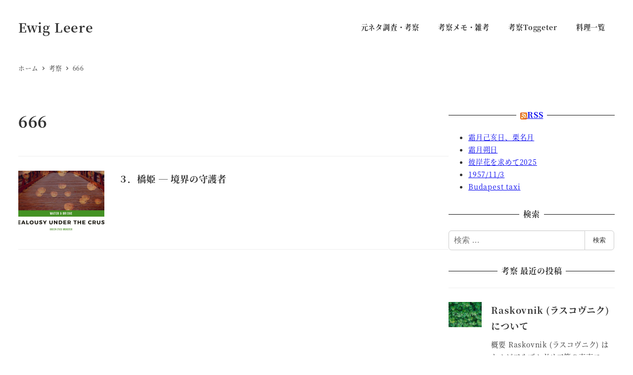

--- FILE ---
content_type: text/html; charset=UTF-8
request_url: https://ewigleere.net/tags_of_studies/666/
body_size: 23137
content:
<!DOCTYPE html>
<html lang="ja" data-sticky-footer="true" data-scrolled="false">

<head>
			<meta charset="UTF-8">
		<meta name="viewport" content="width=device-width, initial-scale=1, minimum-scale=1, viewport-fit=cover">
		<title>666 &#8211; Ewig Leere</title>
<meta name='robots' content='max-image-preview:large' />
					<meta property="og:title" content="666">
		
					<meta property="og:type" content="blog">
		
					<meta property="og:url" content="https://ewigleere.net/tags_of_studies/666/">
		
					<meta property="og:image" content="https://ewigleere.net/ewigleere/wp-content/uploads/2019/05/ewigleere.jpg">
		
					<meta property="og:site_name" content="Ewig Leere">
		
					<meta property="og:description" content="日常のブログと東方の元ネタ調査・考察を綴るサイト">
		
					<meta property="og:locale" content="ja_JP">
		
				<link rel='dns-prefetch' href='//www.googletagmanager.com' />
<link rel="alternate" type="application/rss+xml" title="Ewig Leere &raquo; フィード" href="https://ewigleere.net/feed/" />
<link rel="alternate" type="application/rss+xml" title="Ewig Leere &raquo; コメントフィード" href="https://ewigleere.net/comments/feed/" />
		<link rel="profile" href="https://gmpg.org/xfn/11">
				<link rel="alternate" type="application/rss+xml" title="Ewig Leere &raquo; 666 タグ のフィード" href="https://ewigleere.net/tags_of_studies/666/feed/" />
<style id='wp-img-auto-sizes-contain-inline-css' type='text/css'>
img:is([sizes=auto i],[sizes^="auto," i]){contain-intrinsic-size:3000px 1500px}
/*# sourceURL=wp-img-auto-sizes-contain-inline-css */
</style>
<link rel='stylesheet' id='slick-carousel-css' href='https://ewigleere.net/ewigleere/wp-content/themes/snow-monkey/vendor/inc2734/wp-awesome-widgets/src/assets/packages/slick-carousel/slick/slick.css?ver=1721987020' type='text/css' media='all' />
<link rel='stylesheet' id='slick-carousel-theme-css' href='https://ewigleere.net/ewigleere/wp-content/themes/snow-monkey/vendor/inc2734/wp-awesome-widgets/src/assets/packages/slick-carousel/slick/slick-theme.css?ver=1721987020' type='text/css' media='all' />
<link rel='stylesheet' id='wp-awesome-widgets-css' href='https://ewigleere.net/ewigleere/wp-content/themes/snow-monkey/vendor/inc2734/wp-awesome-widgets/src/assets/css/app.css?ver=1721987020' type='text/css' media='all' />
<link rel='stylesheet' id='wp-share-buttons-css' href='https://ewigleere.net/ewigleere/wp-content/themes/snow-monkey/vendor/inc2734/wp-share-buttons/src/assets/css/wp-share-buttons.css?ver=1721987020' type='text/css' media='all' />
<link rel='stylesheet' id='wp-pure-css-gallery-css' href='https://ewigleere.net/ewigleere/wp-content/themes/snow-monkey/vendor/inc2734/wp-pure-css-gallery/src/assets/css/wp-pure-css-gallery.css?ver=1721987020' type='text/css' media='all' />
<style id='wp-emoji-styles-inline-css' type='text/css'>

	img.wp-smiley, img.emoji {
		display: inline !important;
		border: none !important;
		box-shadow: none !important;
		height: 1em !important;
		width: 1em !important;
		margin: 0 0.07em !important;
		vertical-align: -0.1em !important;
		background: none !important;
		padding: 0 !important;
	}
/*# sourceURL=wp-emoji-styles-inline-css */
</style>
<style id='wp-block-library-inline-css' type='text/css'>
:root{--wp-block-synced-color:#7a00df;--wp-block-synced-color--rgb:122,0,223;--wp-bound-block-color:var(--wp-block-synced-color);--wp-editor-canvas-background:#ddd;--wp-admin-theme-color:#007cba;--wp-admin-theme-color--rgb:0,124,186;--wp-admin-theme-color-darker-10:#006ba1;--wp-admin-theme-color-darker-10--rgb:0,107,160.5;--wp-admin-theme-color-darker-20:#005a87;--wp-admin-theme-color-darker-20--rgb:0,90,135;--wp-admin-border-width-focus:2px}@media (min-resolution:192dpi){:root{--wp-admin-border-width-focus:1.5px}}.wp-element-button{cursor:pointer}:root .has-very-light-gray-background-color{background-color:#eee}:root .has-very-dark-gray-background-color{background-color:#313131}:root .has-very-light-gray-color{color:#eee}:root .has-very-dark-gray-color{color:#313131}:root .has-vivid-green-cyan-to-vivid-cyan-blue-gradient-background{background:linear-gradient(135deg,#00d084,#0693e3)}:root .has-purple-crush-gradient-background{background:linear-gradient(135deg,#34e2e4,#4721fb 50%,#ab1dfe)}:root .has-hazy-dawn-gradient-background{background:linear-gradient(135deg,#faaca8,#dad0ec)}:root .has-subdued-olive-gradient-background{background:linear-gradient(135deg,#fafae1,#67a671)}:root .has-atomic-cream-gradient-background{background:linear-gradient(135deg,#fdd79a,#004a59)}:root .has-nightshade-gradient-background{background:linear-gradient(135deg,#330968,#31cdcf)}:root .has-midnight-gradient-background{background:linear-gradient(135deg,#020381,#2874fc)}:root{--wp--preset--font-size--normal:16px;--wp--preset--font-size--huge:42px}.has-regular-font-size{font-size:1em}.has-larger-font-size{font-size:2.625em}.has-normal-font-size{font-size:var(--wp--preset--font-size--normal)}.has-huge-font-size{font-size:var(--wp--preset--font-size--huge)}.has-text-align-center{text-align:center}.has-text-align-left{text-align:left}.has-text-align-right{text-align:right}.has-fit-text{white-space:nowrap!important}#end-resizable-editor-section{display:none}.aligncenter{clear:both}.items-justified-left{justify-content:flex-start}.items-justified-center{justify-content:center}.items-justified-right{justify-content:flex-end}.items-justified-space-between{justify-content:space-between}.screen-reader-text{border:0;clip-path:inset(50%);height:1px;margin:-1px;overflow:hidden;padding:0;position:absolute;width:1px;word-wrap:normal!important}.screen-reader-text:focus{background-color:#ddd;clip-path:none;color:#444;display:block;font-size:1em;height:auto;left:5px;line-height:normal;padding:15px 23px 14px;text-decoration:none;top:5px;width:auto;z-index:100000}html :where(.has-border-color){border-style:solid}html :where([style*=border-top-color]){border-top-style:solid}html :where([style*=border-right-color]){border-right-style:solid}html :where([style*=border-bottom-color]){border-bottom-style:solid}html :where([style*=border-left-color]){border-left-style:solid}html :where([style*=border-width]){border-style:solid}html :where([style*=border-top-width]){border-top-style:solid}html :where([style*=border-right-width]){border-right-style:solid}html :where([style*=border-bottom-width]){border-bottom-style:solid}html :where([style*=border-left-width]){border-left-style:solid}html :where(img[class*=wp-image-]){height:auto;max-width:100%}:where(figure){margin:0 0 1em}html :where(.is-position-sticky){--wp-admin--admin-bar--position-offset:var(--wp-admin--admin-bar--height,0px)}@media screen and (max-width:600px){html :where(.is-position-sticky){--wp-admin--admin-bar--position-offset:0px}}

/*# sourceURL=wp-block-library-inline-css */
</style><style id='wp-block-heading-inline-css' type='text/css'>
h1:where(.wp-block-heading).has-background,h2:where(.wp-block-heading).has-background,h3:where(.wp-block-heading).has-background,h4:where(.wp-block-heading).has-background,h5:where(.wp-block-heading).has-background,h6:where(.wp-block-heading).has-background{padding:1.25em 2.375em}h1.has-text-align-left[style*=writing-mode]:where([style*=vertical-lr]),h1.has-text-align-right[style*=writing-mode]:where([style*=vertical-rl]),h2.has-text-align-left[style*=writing-mode]:where([style*=vertical-lr]),h2.has-text-align-right[style*=writing-mode]:where([style*=vertical-rl]),h3.has-text-align-left[style*=writing-mode]:where([style*=vertical-lr]),h3.has-text-align-right[style*=writing-mode]:where([style*=vertical-rl]),h4.has-text-align-left[style*=writing-mode]:where([style*=vertical-lr]),h4.has-text-align-right[style*=writing-mode]:where([style*=vertical-rl]),h5.has-text-align-left[style*=writing-mode]:where([style*=vertical-lr]),h5.has-text-align-right[style*=writing-mode]:where([style*=vertical-rl]),h6.has-text-align-left[style*=writing-mode]:where([style*=vertical-lr]),h6.has-text-align-right[style*=writing-mode]:where([style*=vertical-rl]){rotate:180deg}
/*# sourceURL=https://ewigleere.net/ewigleere/wp-includes/blocks/heading/style.min.css */
</style>
<style id='wp-block-list-inline-css' type='text/css'>
ol,ul{box-sizing:border-box}:root :where(.wp-block-list.has-background){padding:1.25em 2.375em}
/*# sourceURL=https://ewigleere.net/ewigleere/wp-includes/blocks/list/style.min.css */
</style>
<style id='wp-block-paragraph-inline-css' type='text/css'>
.is-small-text{font-size:.875em}.is-regular-text{font-size:1em}.is-large-text{font-size:2.25em}.is-larger-text{font-size:3em}.has-drop-cap:not(:focus):first-letter{float:left;font-size:8.4em;font-style:normal;font-weight:100;line-height:.68;margin:.05em .1em 0 0;text-transform:uppercase}body.rtl .has-drop-cap:not(:focus):first-letter{float:none;margin-left:.1em}p.has-drop-cap.has-background{overflow:hidden}:root :where(p.has-background){padding:1.25em 2.375em}:where(p.has-text-color:not(.has-link-color)) a{color:inherit}p.has-text-align-left[style*="writing-mode:vertical-lr"],p.has-text-align-right[style*="writing-mode:vertical-rl"]{rotate:180deg}
/*# sourceURL=https://ewigleere.net/ewigleere/wp-includes/blocks/paragraph/style.min.css */
</style>
<style id='wp-block-quote-inline-css' type='text/css'>
.wp-block-quote{box-sizing:border-box;overflow-wrap:break-word}.wp-block-quote.is-large:where(:not(.is-style-plain)),.wp-block-quote.is-style-large:where(:not(.is-style-plain)){margin-bottom:1em;padding:0 1em}.wp-block-quote.is-large:where(:not(.is-style-plain)) p,.wp-block-quote.is-style-large:where(:not(.is-style-plain)) p{font-size:1.5em;font-style:italic;line-height:1.6}.wp-block-quote.is-large:where(:not(.is-style-plain)) cite,.wp-block-quote.is-large:where(:not(.is-style-plain)) footer,.wp-block-quote.is-style-large:where(:not(.is-style-plain)) cite,.wp-block-quote.is-style-large:where(:not(.is-style-plain)) footer{font-size:1.125em;text-align:right}.wp-block-quote>cite{display:block}
/*# sourceURL=https://ewigleere.net/ewigleere/wp-includes/blocks/quote/style.min.css */
</style>
<style id='wp-block-table-inline-css' type='text/css'>
.wp-block-table{overflow-x:auto}.wp-block-table table{border-collapse:collapse;width:100%}.wp-block-table thead{border-bottom:3px solid}.wp-block-table tfoot{border-top:3px solid}.wp-block-table td,.wp-block-table th{border:1px solid;padding:.5em}.wp-block-table .has-fixed-layout{table-layout:fixed;width:100%}.wp-block-table .has-fixed-layout td,.wp-block-table .has-fixed-layout th{word-break:break-word}.wp-block-table.aligncenter,.wp-block-table.alignleft,.wp-block-table.alignright{display:table;width:auto}.wp-block-table.aligncenter td,.wp-block-table.aligncenter th,.wp-block-table.alignleft td,.wp-block-table.alignleft th,.wp-block-table.alignright td,.wp-block-table.alignright th{word-break:break-word}.wp-block-table .has-subtle-light-gray-background-color{background-color:#f3f4f5}.wp-block-table .has-subtle-pale-green-background-color{background-color:#e9fbe5}.wp-block-table .has-subtle-pale-blue-background-color{background-color:#e7f5fe}.wp-block-table .has-subtle-pale-pink-background-color{background-color:#fcf0ef}.wp-block-table.is-style-stripes{background-color:initial;border-collapse:inherit;border-spacing:0}.wp-block-table.is-style-stripes tbody tr:nth-child(odd){background-color:#f0f0f0}.wp-block-table.is-style-stripes.has-subtle-light-gray-background-color tbody tr:nth-child(odd){background-color:#f3f4f5}.wp-block-table.is-style-stripes.has-subtle-pale-green-background-color tbody tr:nth-child(odd){background-color:#e9fbe5}.wp-block-table.is-style-stripes.has-subtle-pale-blue-background-color tbody tr:nth-child(odd){background-color:#e7f5fe}.wp-block-table.is-style-stripes.has-subtle-pale-pink-background-color tbody tr:nth-child(odd){background-color:#fcf0ef}.wp-block-table.is-style-stripes td,.wp-block-table.is-style-stripes th{border-color:#0000}.wp-block-table.is-style-stripes{border-bottom:1px solid #f0f0f0}.wp-block-table .has-border-color td,.wp-block-table .has-border-color th,.wp-block-table .has-border-color tr,.wp-block-table .has-border-color>*{border-color:inherit}.wp-block-table table[style*=border-top-color] tr:first-child,.wp-block-table table[style*=border-top-color] tr:first-child td,.wp-block-table table[style*=border-top-color] tr:first-child th,.wp-block-table table[style*=border-top-color]>*,.wp-block-table table[style*=border-top-color]>* td,.wp-block-table table[style*=border-top-color]>* th{border-top-color:inherit}.wp-block-table table[style*=border-top-color] tr:not(:first-child){border-top-color:initial}.wp-block-table table[style*=border-right-color] td:last-child,.wp-block-table table[style*=border-right-color] th,.wp-block-table table[style*=border-right-color] tr,.wp-block-table table[style*=border-right-color]>*{border-right-color:inherit}.wp-block-table table[style*=border-bottom-color] tr:last-child,.wp-block-table table[style*=border-bottom-color] tr:last-child td,.wp-block-table table[style*=border-bottom-color] tr:last-child th,.wp-block-table table[style*=border-bottom-color]>*,.wp-block-table table[style*=border-bottom-color]>* td,.wp-block-table table[style*=border-bottom-color]>* th{border-bottom-color:inherit}.wp-block-table table[style*=border-bottom-color] tr:not(:last-child){border-bottom-color:initial}.wp-block-table table[style*=border-left-color] td:first-child,.wp-block-table table[style*=border-left-color] th,.wp-block-table table[style*=border-left-color] tr,.wp-block-table table[style*=border-left-color]>*{border-left-color:inherit}.wp-block-table table[style*=border-style] td,.wp-block-table table[style*=border-style] th,.wp-block-table table[style*=border-style] tr,.wp-block-table table[style*=border-style]>*{border-style:inherit}.wp-block-table table[style*=border-width] td,.wp-block-table table[style*=border-width] th,.wp-block-table table[style*=border-width] tr,.wp-block-table table[style*=border-width]>*{border-style:inherit;border-width:inherit}
/*# sourceURL=https://ewigleere.net/ewigleere/wp-includes/blocks/table/style.min.css */
</style>
<style id='global-styles-inline-css' type='text/css'>
:root{--wp--preset--aspect-ratio--square: 1;--wp--preset--aspect-ratio--4-3: 4/3;--wp--preset--aspect-ratio--3-4: 3/4;--wp--preset--aspect-ratio--3-2: 3/2;--wp--preset--aspect-ratio--2-3: 2/3;--wp--preset--aspect-ratio--16-9: 16/9;--wp--preset--aspect-ratio--9-16: 9/16;--wp--preset--color--black: #000000;--wp--preset--color--cyan-bluish-gray: #abb8c3;--wp--preset--color--white: #ffffff;--wp--preset--color--pale-pink: #f78da7;--wp--preset--color--vivid-red: #cf2e2e;--wp--preset--color--luminous-vivid-orange: #ff6900;--wp--preset--color--luminous-vivid-amber: #fcb900;--wp--preset--color--light-green-cyan: #7bdcb5;--wp--preset--color--vivid-green-cyan: #00d084;--wp--preset--color--pale-cyan-blue: #8ed1fc;--wp--preset--color--vivid-cyan-blue: #0693e3;--wp--preset--color--vivid-purple: #9b51e0;--wp--preset--color--sm-accent: var(--accent-color);--wp--preset--color--sm-sub-accent: var(--sub-accent-color);--wp--preset--color--sm-text: var(--_color-text);--wp--preset--color--sm-text-alt: var(--_color-white);--wp--preset--color--sm-lightest-gray: var(--_lightest-color-gray);--wp--preset--color--sm-lighter-gray: var(--_lighter-color-gray);--wp--preset--color--sm-light-gray: var(--_light-color-gray);--wp--preset--color--sm-gray: var(--_color-gray);--wp--preset--color--sm-dark-gray: var(--_dark-color-gray);--wp--preset--color--sm-darker-gray: var(--_darker-color-gray);--wp--preset--color--sm-darkest-gray: var(--_darkest-color-gray);--wp--preset--gradient--vivid-cyan-blue-to-vivid-purple: linear-gradient(135deg,rgb(6,147,227) 0%,rgb(155,81,224) 100%);--wp--preset--gradient--light-green-cyan-to-vivid-green-cyan: linear-gradient(135deg,rgb(122,220,180) 0%,rgb(0,208,130) 100%);--wp--preset--gradient--luminous-vivid-amber-to-luminous-vivid-orange: linear-gradient(135deg,rgb(252,185,0) 0%,rgb(255,105,0) 100%);--wp--preset--gradient--luminous-vivid-orange-to-vivid-red: linear-gradient(135deg,rgb(255,105,0) 0%,rgb(207,46,46) 100%);--wp--preset--gradient--very-light-gray-to-cyan-bluish-gray: linear-gradient(135deg,rgb(238,238,238) 0%,rgb(169,184,195) 100%);--wp--preset--gradient--cool-to-warm-spectrum: linear-gradient(135deg,rgb(74,234,220) 0%,rgb(151,120,209) 20%,rgb(207,42,186) 40%,rgb(238,44,130) 60%,rgb(251,105,98) 80%,rgb(254,248,76) 100%);--wp--preset--gradient--blush-light-purple: linear-gradient(135deg,rgb(255,206,236) 0%,rgb(152,150,240) 100%);--wp--preset--gradient--blush-bordeaux: linear-gradient(135deg,rgb(254,205,165) 0%,rgb(254,45,45) 50%,rgb(107,0,62) 100%);--wp--preset--gradient--luminous-dusk: linear-gradient(135deg,rgb(255,203,112) 0%,rgb(199,81,192) 50%,rgb(65,88,208) 100%);--wp--preset--gradient--pale-ocean: linear-gradient(135deg,rgb(255,245,203) 0%,rgb(182,227,212) 50%,rgb(51,167,181) 100%);--wp--preset--gradient--electric-grass: linear-gradient(135deg,rgb(202,248,128) 0%,rgb(113,206,126) 100%);--wp--preset--gradient--midnight: linear-gradient(135deg,rgb(2,3,129) 0%,rgb(40,116,252) 100%);--wp--preset--font-size--small: 13px;--wp--preset--font-size--medium: 20px;--wp--preset--font-size--large: 36px;--wp--preset--font-size--x-large: 42px;--wp--preset--font-size--sm-xs: 0.8rem;--wp--preset--font-size--sm-s: 0.88rem;--wp--preset--font-size--sm-m: 1rem;--wp--preset--font-size--sm-l: 1.14rem;--wp--preset--font-size--sm-xl: 1.33rem;--wp--preset--font-size--sm-2-xl: 1.6rem;--wp--preset--font-size--sm-3-xl: 2rem;--wp--preset--font-size--sm-4-xl: 2.66rem;--wp--preset--font-size--sm-5-xl: 4rem;--wp--preset--font-size--sm-6-xl: 8rem;--wp--preset--spacing--20: var(--_s-2);--wp--preset--spacing--30: var(--_s-1);--wp--preset--spacing--40: var(--_s1);--wp--preset--spacing--50: var(--_s2);--wp--preset--spacing--60: var(--_s3);--wp--preset--spacing--70: var(--_s4);--wp--preset--spacing--80: var(--_s5);--wp--preset--shadow--natural: 6px 6px 9px rgba(0, 0, 0, 0.2);--wp--preset--shadow--deep: 12px 12px 50px rgba(0, 0, 0, 0.4);--wp--preset--shadow--sharp: 6px 6px 0px rgba(0, 0, 0, 0.2);--wp--preset--shadow--outlined: 6px 6px 0px -3px rgb(255, 255, 255), 6px 6px rgb(0, 0, 0);--wp--preset--shadow--crisp: 6px 6px 0px rgb(0, 0, 0);--wp--custom--slim-width: 46rem;--wp--custom--content-max-width: var(--_global--container-max-width);--wp--custom--content-width: var(--wp--custom--content-max-width);--wp--custom--content-wide-width: calc(var(--wp--custom--content-width) + 240px);--wp--custom--has-sidebar-main-basis: var(--wp--custom--slim-width);--wp--custom--has-sidebar-sidebar-basis: 336px;}:root { --wp--style--global--content-size: var(--wp--custom--content-width);--wp--style--global--wide-size: var(--wp--custom--content-wide-width); }:where(body) { margin: 0; }.wp-site-blocks > .alignleft { float: left; margin-right: 2em; }.wp-site-blocks > .alignright { float: right; margin-left: 2em; }.wp-site-blocks > .aligncenter { justify-content: center; margin-left: auto; margin-right: auto; }:where(.wp-site-blocks) > * { margin-block-start: var(--_margin1); margin-block-end: 0; }:where(.wp-site-blocks) > :first-child { margin-block-start: 0; }:where(.wp-site-blocks) > :last-child { margin-block-end: 0; }:root { --wp--style--block-gap: var(--_margin1); }:root :where(.is-layout-flow) > :first-child{margin-block-start: 0;}:root :where(.is-layout-flow) > :last-child{margin-block-end: 0;}:root :where(.is-layout-flow) > *{margin-block-start: var(--_margin1);margin-block-end: 0;}:root :where(.is-layout-constrained) > :first-child{margin-block-start: 0;}:root :where(.is-layout-constrained) > :last-child{margin-block-end: 0;}:root :where(.is-layout-constrained) > *{margin-block-start: var(--_margin1);margin-block-end: 0;}:root :where(.is-layout-flex){gap: var(--_margin1);}:root :where(.is-layout-grid){gap: var(--_margin1);}.is-layout-flow > .alignleft{float: left;margin-inline-start: 0;margin-inline-end: 2em;}.is-layout-flow > .alignright{float: right;margin-inline-start: 2em;margin-inline-end: 0;}.is-layout-flow > .aligncenter{margin-left: auto !important;margin-right: auto !important;}.is-layout-constrained > .alignleft{float: left;margin-inline-start: 0;margin-inline-end: 2em;}.is-layout-constrained > .alignright{float: right;margin-inline-start: 2em;margin-inline-end: 0;}.is-layout-constrained > .aligncenter{margin-left: auto !important;margin-right: auto !important;}.is-layout-constrained > :where(:not(.alignleft):not(.alignright):not(.alignfull)){max-width: var(--wp--style--global--content-size);margin-left: auto !important;margin-right: auto !important;}.is-layout-constrained > .alignwide{max-width: var(--wp--style--global--wide-size);}body .is-layout-flex{display: flex;}.is-layout-flex{flex-wrap: wrap;align-items: center;}.is-layout-flex > :is(*, div){margin: 0;}body .is-layout-grid{display: grid;}.is-layout-grid > :is(*, div){margin: 0;}body{padding-top: 0px;padding-right: 0px;padding-bottom: 0px;padding-left: 0px;}a:where(:not(.wp-element-button)){color: var(--wp--preset--color--sm-accent);text-decoration: underline;}:root :where(.wp-element-button, .wp-block-button__link){background-color: var(--wp--preset--color--sm-accent);border-radius: var(--_global--border-radius);border-width: 0;color: var(--wp--preset--color--sm-text-alt);font-family: inherit;font-size: inherit;font-style: inherit;font-weight: inherit;letter-spacing: inherit;line-height: inherit;padding-top: calc(var(--_padding-1) * .5);padding-right: var(--_padding-1);padding-bottom: calc(var(--_padding-1) * .5);padding-left: var(--_padding-1);text-decoration: none;text-transform: inherit;}.has-black-color{color: var(--wp--preset--color--black) !important;}.has-cyan-bluish-gray-color{color: var(--wp--preset--color--cyan-bluish-gray) !important;}.has-white-color{color: var(--wp--preset--color--white) !important;}.has-pale-pink-color{color: var(--wp--preset--color--pale-pink) !important;}.has-vivid-red-color{color: var(--wp--preset--color--vivid-red) !important;}.has-luminous-vivid-orange-color{color: var(--wp--preset--color--luminous-vivid-orange) !important;}.has-luminous-vivid-amber-color{color: var(--wp--preset--color--luminous-vivid-amber) !important;}.has-light-green-cyan-color{color: var(--wp--preset--color--light-green-cyan) !important;}.has-vivid-green-cyan-color{color: var(--wp--preset--color--vivid-green-cyan) !important;}.has-pale-cyan-blue-color{color: var(--wp--preset--color--pale-cyan-blue) !important;}.has-vivid-cyan-blue-color{color: var(--wp--preset--color--vivid-cyan-blue) !important;}.has-vivid-purple-color{color: var(--wp--preset--color--vivid-purple) !important;}.has-sm-accent-color{color: var(--wp--preset--color--sm-accent) !important;}.has-sm-sub-accent-color{color: var(--wp--preset--color--sm-sub-accent) !important;}.has-sm-text-color{color: var(--wp--preset--color--sm-text) !important;}.has-sm-text-alt-color{color: var(--wp--preset--color--sm-text-alt) !important;}.has-sm-lightest-gray-color{color: var(--wp--preset--color--sm-lightest-gray) !important;}.has-sm-lighter-gray-color{color: var(--wp--preset--color--sm-lighter-gray) !important;}.has-sm-light-gray-color{color: var(--wp--preset--color--sm-light-gray) !important;}.has-sm-gray-color{color: var(--wp--preset--color--sm-gray) !important;}.has-sm-dark-gray-color{color: var(--wp--preset--color--sm-dark-gray) !important;}.has-sm-darker-gray-color{color: var(--wp--preset--color--sm-darker-gray) !important;}.has-sm-darkest-gray-color{color: var(--wp--preset--color--sm-darkest-gray) !important;}.has-black-background-color{background-color: var(--wp--preset--color--black) !important;}.has-cyan-bluish-gray-background-color{background-color: var(--wp--preset--color--cyan-bluish-gray) !important;}.has-white-background-color{background-color: var(--wp--preset--color--white) !important;}.has-pale-pink-background-color{background-color: var(--wp--preset--color--pale-pink) !important;}.has-vivid-red-background-color{background-color: var(--wp--preset--color--vivid-red) !important;}.has-luminous-vivid-orange-background-color{background-color: var(--wp--preset--color--luminous-vivid-orange) !important;}.has-luminous-vivid-amber-background-color{background-color: var(--wp--preset--color--luminous-vivid-amber) !important;}.has-light-green-cyan-background-color{background-color: var(--wp--preset--color--light-green-cyan) !important;}.has-vivid-green-cyan-background-color{background-color: var(--wp--preset--color--vivid-green-cyan) !important;}.has-pale-cyan-blue-background-color{background-color: var(--wp--preset--color--pale-cyan-blue) !important;}.has-vivid-cyan-blue-background-color{background-color: var(--wp--preset--color--vivid-cyan-blue) !important;}.has-vivid-purple-background-color{background-color: var(--wp--preset--color--vivid-purple) !important;}.has-sm-accent-background-color{background-color: var(--wp--preset--color--sm-accent) !important;}.has-sm-sub-accent-background-color{background-color: var(--wp--preset--color--sm-sub-accent) !important;}.has-sm-text-background-color{background-color: var(--wp--preset--color--sm-text) !important;}.has-sm-text-alt-background-color{background-color: var(--wp--preset--color--sm-text-alt) !important;}.has-sm-lightest-gray-background-color{background-color: var(--wp--preset--color--sm-lightest-gray) !important;}.has-sm-lighter-gray-background-color{background-color: var(--wp--preset--color--sm-lighter-gray) !important;}.has-sm-light-gray-background-color{background-color: var(--wp--preset--color--sm-light-gray) !important;}.has-sm-gray-background-color{background-color: var(--wp--preset--color--sm-gray) !important;}.has-sm-dark-gray-background-color{background-color: var(--wp--preset--color--sm-dark-gray) !important;}.has-sm-darker-gray-background-color{background-color: var(--wp--preset--color--sm-darker-gray) !important;}.has-sm-darkest-gray-background-color{background-color: var(--wp--preset--color--sm-darkest-gray) !important;}.has-black-border-color{border-color: var(--wp--preset--color--black) !important;}.has-cyan-bluish-gray-border-color{border-color: var(--wp--preset--color--cyan-bluish-gray) !important;}.has-white-border-color{border-color: var(--wp--preset--color--white) !important;}.has-pale-pink-border-color{border-color: var(--wp--preset--color--pale-pink) !important;}.has-vivid-red-border-color{border-color: var(--wp--preset--color--vivid-red) !important;}.has-luminous-vivid-orange-border-color{border-color: var(--wp--preset--color--luminous-vivid-orange) !important;}.has-luminous-vivid-amber-border-color{border-color: var(--wp--preset--color--luminous-vivid-amber) !important;}.has-light-green-cyan-border-color{border-color: var(--wp--preset--color--light-green-cyan) !important;}.has-vivid-green-cyan-border-color{border-color: var(--wp--preset--color--vivid-green-cyan) !important;}.has-pale-cyan-blue-border-color{border-color: var(--wp--preset--color--pale-cyan-blue) !important;}.has-vivid-cyan-blue-border-color{border-color: var(--wp--preset--color--vivid-cyan-blue) !important;}.has-vivid-purple-border-color{border-color: var(--wp--preset--color--vivid-purple) !important;}.has-sm-accent-border-color{border-color: var(--wp--preset--color--sm-accent) !important;}.has-sm-sub-accent-border-color{border-color: var(--wp--preset--color--sm-sub-accent) !important;}.has-sm-text-border-color{border-color: var(--wp--preset--color--sm-text) !important;}.has-sm-text-alt-border-color{border-color: var(--wp--preset--color--sm-text-alt) !important;}.has-sm-lightest-gray-border-color{border-color: var(--wp--preset--color--sm-lightest-gray) !important;}.has-sm-lighter-gray-border-color{border-color: var(--wp--preset--color--sm-lighter-gray) !important;}.has-sm-light-gray-border-color{border-color: var(--wp--preset--color--sm-light-gray) !important;}.has-sm-gray-border-color{border-color: var(--wp--preset--color--sm-gray) !important;}.has-sm-dark-gray-border-color{border-color: var(--wp--preset--color--sm-dark-gray) !important;}.has-sm-darker-gray-border-color{border-color: var(--wp--preset--color--sm-darker-gray) !important;}.has-sm-darkest-gray-border-color{border-color: var(--wp--preset--color--sm-darkest-gray) !important;}.has-vivid-cyan-blue-to-vivid-purple-gradient-background{background: var(--wp--preset--gradient--vivid-cyan-blue-to-vivid-purple) !important;}.has-light-green-cyan-to-vivid-green-cyan-gradient-background{background: var(--wp--preset--gradient--light-green-cyan-to-vivid-green-cyan) !important;}.has-luminous-vivid-amber-to-luminous-vivid-orange-gradient-background{background: var(--wp--preset--gradient--luminous-vivid-amber-to-luminous-vivid-orange) !important;}.has-luminous-vivid-orange-to-vivid-red-gradient-background{background: var(--wp--preset--gradient--luminous-vivid-orange-to-vivid-red) !important;}.has-very-light-gray-to-cyan-bluish-gray-gradient-background{background: var(--wp--preset--gradient--very-light-gray-to-cyan-bluish-gray) !important;}.has-cool-to-warm-spectrum-gradient-background{background: var(--wp--preset--gradient--cool-to-warm-spectrum) !important;}.has-blush-light-purple-gradient-background{background: var(--wp--preset--gradient--blush-light-purple) !important;}.has-blush-bordeaux-gradient-background{background: var(--wp--preset--gradient--blush-bordeaux) !important;}.has-luminous-dusk-gradient-background{background: var(--wp--preset--gradient--luminous-dusk) !important;}.has-pale-ocean-gradient-background{background: var(--wp--preset--gradient--pale-ocean) !important;}.has-electric-grass-gradient-background{background: var(--wp--preset--gradient--electric-grass) !important;}.has-midnight-gradient-background{background: var(--wp--preset--gradient--midnight) !important;}.has-small-font-size{font-size: var(--wp--preset--font-size--small) !important;}.has-medium-font-size{font-size: var(--wp--preset--font-size--medium) !important;}.has-large-font-size{font-size: var(--wp--preset--font-size--large) !important;}.has-x-large-font-size{font-size: var(--wp--preset--font-size--x-large) !important;}.has-sm-xs-font-size{font-size: var(--wp--preset--font-size--sm-xs) !important;}.has-sm-s-font-size{font-size: var(--wp--preset--font-size--sm-s) !important;}.has-sm-m-font-size{font-size: var(--wp--preset--font-size--sm-m) !important;}.has-sm-l-font-size{font-size: var(--wp--preset--font-size--sm-l) !important;}.has-sm-xl-font-size{font-size: var(--wp--preset--font-size--sm-xl) !important;}.has-sm-2-xl-font-size{font-size: var(--wp--preset--font-size--sm-2-xl) !important;}.has-sm-3-xl-font-size{font-size: var(--wp--preset--font-size--sm-3-xl) !important;}.has-sm-4-xl-font-size{font-size: var(--wp--preset--font-size--sm-4-xl) !important;}.has-sm-5-xl-font-size{font-size: var(--wp--preset--font-size--sm-5-xl) !important;}.has-sm-6-xl-font-size{font-size: var(--wp--preset--font-size--sm-6-xl) !important;}
:root :where(.wp-block-table > table){border-color: var(--wp--preset--color--sm-lighter-gray);}
/*# sourceURL=global-styles-inline-css */
</style>

<link rel='stylesheet' id='wp-like-me-box-css' href='https://ewigleere.net/ewigleere/wp-content/themes/snow-monkey/vendor/inc2734/wp-like-me-box/src/assets/css/wp-like-me-box.css?ver=1721987020' type='text/css' media='all' />
<link rel='stylesheet' id='wp-oembed-blog-card-css' href='https://ewigleere.net/ewigleere/wp-content/themes/snow-monkey/vendor/inc2734/wp-oembed-blog-card/src/assets/css/app.css?ver=1721987020' type='text/css' media='all' />
<link rel='stylesheet' id='spider-css' href='https://ewigleere.net/ewigleere/wp-content/plugins/snow-monkey-blocks/dist/packages/spider/dist/css/spider.css?ver=1768988625' type='text/css' media='all' />
<link rel='stylesheet' id='snow-monkey-blocks-css' href='https://ewigleere.net/ewigleere/wp-content/plugins/snow-monkey-blocks/dist/css/blocks.css?ver=1768988625' type='text/css' media='all' />
<link rel='stylesheet' id='snow-monkey-snow-monkey-blocks-app-css' href='https://ewigleere.net/ewigleere/wp-content/themes/snow-monkey/assets/css/dependency/snow-monkey-blocks/app.css?ver=1721987020' type='text/css' media='all' />
<link rel='stylesheet' id='snow-monkey-snow-monkey-blocks-theme-css' href='https://ewigleere.net/ewigleere/wp-content/themes/snow-monkey/assets/css/dependency/snow-monkey-blocks/app-theme.css?ver=1721987020' type='text/css' media='all' />
<link rel='stylesheet' id='snow-monkey-blocks-spider-slider-style-css' href='https://ewigleere.net/ewigleere/wp-content/plugins/snow-monkey-blocks/dist/blocks/spider-slider/style-index.css?ver=1768988625' type='text/css' media='all' />
<link rel='stylesheet' id='dimage-style-css' href='https://ewigleere.net/ewigleere/wp-content/plugins/dimage-360/css/dimage-style.css?ver=99a8bcefb965c232602fc7496931b181' type='text/css' media='all' />
<link rel='stylesheet' id='foobox-free-min-css' href='https://ewigleere.net/ewigleere/wp-content/plugins/foobox-image-lightbox/free/css/foobox.free.min.css?ver=2.7.35' type='text/css' media='all' />
<link rel='stylesheet' id='ppress-frontend-css' href='https://ewigleere.net/ewigleere/wp-content/plugins/wp-user-avatar/assets/css/frontend.min.css?ver=4.16.8' type='text/css' media='all' />
<link rel='stylesheet' id='ppress-flatpickr-css' href='https://ewigleere.net/ewigleere/wp-content/plugins/wp-user-avatar/assets/flatpickr/flatpickr.min.css?ver=4.16.8' type='text/css' media='all' />
<link rel='stylesheet' id='ppress-select2-css' href='https://ewigleere.net/ewigleere/wp-content/plugins/wp-user-avatar/assets/select2/select2.min.css?ver=99a8bcefb965c232602fc7496931b181' type='text/css' media='all' />
<link rel='stylesheet' id='snow-monkey-blocks-background-parallax-css' href='https://ewigleere.net/ewigleere/wp-content/plugins/snow-monkey-blocks/dist/css/background-parallax.css?ver=1768988625' type='text/css' media='all' />
<link rel='stylesheet' id='snow-monkey-app-css' href='https://ewigleere.net/ewigleere/wp-content/themes/snow-monkey/assets/css/app/app.css?ver=1721987020' type='text/css' media='all' />
<style id='snow-monkey-app-inline-css' type='text/css'>
@font-face { font-family: "Noto Sans JP"; font-style: normal; font-weight: 400; src: url("https://ewigleere.net/ewigleere/wp-content/themes/snow-monkey/assets/fonts/NotoSansJP-Regular.woff2") format("woff2"); }@font-face { font-family: "Noto Sans JP"; font-style: normal; font-weight: 700; src: url("https://ewigleere.net/ewigleere/wp-content/themes/snow-monkey/assets/fonts/NotoSansJP-Bold.woff2") format("woff2"); }@font-face { font-family: "Noto Serif JP"; font-style: normal; font-weight: 400; src: url("https://ewigleere.net/ewigleere/wp-content/themes/snow-monkey/assets/fonts/NotoSerifJP-Regular.woff2") format("woff2"); }@font-face { font-family: "Noto Serif JP"; font-style: normal; font-weight: 700; src: url("https://ewigleere.net/ewigleere/wp-content/themes/snow-monkey/assets/fonts/NotoSerifJP-Bold.woff2") format("woff2"); }@font-face { font-family: "M PLUS 1p"; font-style: normal; font-weight: 400; src: url("https://ewigleere.net/ewigleere/wp-content/themes/snow-monkey/assets/fonts/MPLUS1p-Regular.woff2") format("woff2"); }@font-face { font-family: "M PLUS 1p"; font-style: normal; font-weight: 700; src: url("https://ewigleere.net/ewigleere/wp-content/themes/snow-monkey/assets/fonts/MPLUS1p-Bold.woff2") format("woff2"); }@font-face { font-family: "M PLUS Rounded 1c"; font-style: normal; font-weight: 400; src: url("https://ewigleere.net/ewigleere/wp-content/themes/snow-monkey/assets/fonts/MPLUSRounded1c-Regular.woff2") format("woff2"); }@font-face { font-family: "M PLUS Rounded 1c"; font-style: normal; font-weight: 700; src: url("https://ewigleere.net/ewigleere/wp-content/themes/snow-monkey/assets/fonts/MPLUSRounded1c-Bold.woff2") format("woff2"); }@font-face { font-family: "BIZ UDPGothic"; font-style: normal; font-weight: 400; src: url("https://ewigleere.net/ewigleere/wp-content/themes/snow-monkey/assets/fonts/BIZUDPGothic-Regular.woff2") format("woff2"); }@font-face { font-family: "BIZ UDPGothic"; font-style: normal; font-weight: 700; src: url("https://ewigleere.net/ewigleere/wp-content/themes/snow-monkey/assets/fonts/BIZUDPGothic-Bold.woff2") format("woff2"); }@font-face { font-family: "BIZ UDPMincho"; font-style: normal; font-weight: 400; src: url("https://ewigleere.net/ewigleere/wp-content/themes/snow-monkey/assets/fonts/BIZUDPMincho-Regular.woff2") format("woff2"); }@font-face { font-family: "BIZ UDPMincho"; font-style: normal; font-weight: 700; src: url("https://ewigleere.net/ewigleere/wp-content/themes/snow-monkey/assets/fonts/BIZUDPMincho-Bold.woff2") format("woff2"); }
input[type="email"],input[type="number"],input[type="password"],input[type="search"],input[type="tel"],input[type="text"],input[type="url"],textarea { font-size: 16px }
:root { --_margin-scale: 1;--_space: 1.8rem;--_space-unitless: 1.8;--accent-color: #197f7a;--wp--preset--color--accent-color: var(--accent-color);--dark-accent-color: #082a28;--light-accent-color: #29d5cc;--lighter-accent-color: #63e0da;--lightest-accent-color: #72e3de;--sub-accent-color: #707593;--wp--preset--color--sub-accent-color: var(--sub-accent-color);--dark-sub-accent-color: #444759;--light-sub-accent-color: #aaadbf;--lighter-sub-accent-color: #d1d3dd;--lightest-sub-accent-color: #dcdde4;--_half-leading: 0.4;--font-family: "Noto Serif JP",serif;--_global--font-family: var(--font-family);--_global--font-size-px: 16px }
html { letter-spacing: 0.05rem }
.p-infobar__inner { background-color: #197f7a }
.p-infobar__content { color: #fff }
/*# sourceURL=snow-monkey-app-inline-css */
</style>
<link rel='stylesheet' id='snow-monkey-theme-css' href='https://ewigleere.net/ewigleere/wp-content/themes/snow-monkey/assets/css/app/app-theme.css?ver=1721987020' type='text/css' media='all' />
<style id='snow-monkey-theme-inline-css' type='text/css'>
:root { --entry-content-h2-background-color: #f7f7f7;--entry-content-h2-padding: calc(var(--_space) * 0.25) calc(var(--_space) * 0.25) calc(var(--_space) * 0.25) calc(var(--_space) * 0.5);--entry-content-h3-border-bottom: 1px solid #eee;--entry-content-h3-padding: 0 0 calc(var(--_space) * 0.25);--widget-title-display: flex;--widget-title-flex-direction: row;--widget-title-align-items: center;--widget-title-justify-content: center;--widget-title-pseudo-display: block;--widget-title-pseudo-content: "";--widget-title-pseudo-height: 1px;--widget-title-pseudo-background-color: #111;--widget-title-pseudo-flex: 1 0 0%;--widget-title-pseudo-min-width: 20px;--widget-title-before-margin-right: .5em;--widget-title-after-margin-left: .5em }
body { --entry-content-h2-border-left: 1px solid var(--wp--preset--color--sm-accent) }
/*# sourceURL=snow-monkey-theme-inline-css */
</style>
<link rel='stylesheet' id='snow-monkey-custom-widgets-app-css' href='https://ewigleere.net/ewigleere/wp-content/themes/snow-monkey/assets/css/custom-widgets/app.css?ver=1721987020' type='text/css' media='all' />
<link rel='stylesheet' id='snow-monkey-custom-widgets-theme-css' href='https://ewigleere.net/ewigleere/wp-content/themes/snow-monkey/assets/css/custom-widgets/app-theme.css?ver=1721987020' type='text/css' media='all' />
<link rel='stylesheet' id='snow-monkey-block-library-app-css' href='https://ewigleere.net/ewigleere/wp-content/themes/snow-monkey/assets/css/block-library/app.css?ver=1721987020' type='text/css' media='all' />
<link rel='stylesheet' id='snow-monkey-block-library-theme-css' href='https://ewigleere.net/ewigleere/wp-content/themes/snow-monkey/assets/css/block-library/app-theme.css?ver=1721987020' type='text/css' media='all' />
<script type="text/javascript" id="wp-oembed-blog-card-js-extra">
/* <![CDATA[ */
var WP_OEMBED_BLOG_CARD = {"endpoint":"https://ewigleere.net/wp-json/wp-oembed-blog-card/v1"};
//# sourceURL=wp-oembed-blog-card-js-extra
/* ]]> */
</script>
<script type="text/javascript" src="https://ewigleere.net/ewigleere/wp-content/themes/snow-monkey/vendor/inc2734/wp-oembed-blog-card/src/assets/js/app.js?ver=1721987020" id="wp-oembed-blog-card-js" defer="defer" data-wp-strategy="defer"></script>
<script type="text/javascript" src="https://ewigleere.net/ewigleere/wp-content/themes/snow-monkey/vendor/inc2734/wp-contents-outline/src/assets/packages/@inc2734/contents-outline/dist/index.js?ver=1721987020" id="contents-outline-js" defer="defer" data-wp-strategy="defer"></script>
<script type="text/javascript" src="https://ewigleere.net/ewigleere/wp-content/themes/snow-monkey/vendor/inc2734/wp-contents-outline/src/assets/js/app.js?ver=1721987020" id="wp-contents-outline-js" defer="defer" data-wp-strategy="defer"></script>
<script type="text/javascript" id="wp-share-buttons-js-extra">
/* <![CDATA[ */
var inc2734_wp_share_buttons = {"copy_success":"\u30b3\u30d4\u30fc\u3057\u307e\u3057\u305f\uff01","copy_failed":"\u30b3\u30d4\u30fc\u306b\u5931\u6557\u3057\u307e\u3057\u305f\uff01"};
//# sourceURL=wp-share-buttons-js-extra
/* ]]> */
</script>
<script type="text/javascript" src="https://ewigleere.net/ewigleere/wp-content/themes/snow-monkey/vendor/inc2734/wp-share-buttons/src/assets/js/wp-share-buttons.js?ver=1721987020" id="wp-share-buttons-js" defer="defer" data-wp-strategy="defer"></script>
<script type="text/javascript" src="https://ewigleere.net/ewigleere/wp-content/plugins/snow-monkey-blocks/dist/packages/spider/dist/js/spider.js?ver=1768988625" id="spider-js" defer="defer" data-wp-strategy="defer"></script>
<script type="text/javascript" src="https://ewigleere.net/ewigleere/wp-content/themes/snow-monkey/assets/js/dependency/snow-monkey-blocks/app.js?ver=1721987020" id="snow-monkey-snow-monkey-blocks-js" defer="defer" data-wp-strategy="defer"></script>
<script type="text/javascript" src="https://ewigleere.net/ewigleere/wp-includes/js/jquery/jquery.min.js?ver=3.7.1" id="jquery-core-js"></script>
<script type="text/javascript" src="https://ewigleere.net/ewigleere/wp-includes/js/jquery/jquery-migrate.min.js?ver=3.4.1" id="jquery-migrate-js"></script>
<script type="text/javascript" src="https://ewigleere.net/ewigleere/wp-content/plugins/dimage-360/js/photo-sphere-viewer.min.js?ver=1" id="photo-sphere-js1-js"></script>
<script type="text/javascript" src="https://ewigleere.net/ewigleere/wp-content/plugins/dimage-360/js/three.min.js?ver=1" id="three-min-js"></script>
<script type="text/javascript" src="https://ewigleere.net/ewigleere/wp-content/plugins/wp-user-avatar/assets/flatpickr/flatpickr.min.js?ver=4.16.8" id="ppress-flatpickr-js"></script>
<script type="text/javascript" src="https://ewigleere.net/ewigleere/wp-content/plugins/wp-user-avatar/assets/select2/select2.min.js?ver=4.16.8" id="ppress-select2-js"></script>
<script type="text/javascript" src="https://www.googletagmanager.com/gtag/js?id=G-VQ6YY3LV9K&amp;ver=1" id="inc2734-wp-seo-google-analytics-js"></script>
<script type="text/javascript" id="inc2734-wp-seo-google-analytics-js-after">
/* <![CDATA[ */
window.dataLayer = window.dataLayer || []; function gtag(){dataLayer.push(arguments)}; gtag('js', new Date()); gtag('config', 'G-VQ6YY3LV9K');
//# sourceURL=inc2734-wp-seo-google-analytics-js-after
/* ]]> */
</script>
<script type="text/javascript" src="https://ewigleere.net/ewigleere/wp-content/themes/snow-monkey/assets/js/widgets.js?ver=1721987020" id="snow-monkey-widgets-js" defer="defer" data-wp-strategy="defer"></script>
<script type="text/javascript" src="https://ewigleere.net/ewigleere/wp-content/themes/snow-monkey/assets/js/drop-nav.js?ver=1721987020" id="snow-monkey-drop-nav-js" defer="defer" data-wp-strategy="defer"></script>
<script type="text/javascript" src="https://ewigleere.net/ewigleere/wp-content/themes/snow-monkey/assets/js/page-top.js?ver=1721987020" id="snow-monkey-page-top-js" defer="defer" data-wp-strategy="defer"></script>
<script type="text/javascript" src="https://ewigleere.net/ewigleere/wp-content/themes/snow-monkey/assets/js/hash-nav.js?ver=1721987020" id="snow-monkey-hash-nav-js" defer="defer" data-wp-strategy="defer"></script>
<script type="text/javascript" src="https://ewigleere.net/ewigleere/wp-content/themes/snow-monkey/assets/js/smooth-scroll.js?ver=1721987020" id="snow-monkey-smooth-scroll-js" defer="defer" data-wp-strategy="defer"></script>
<script type="text/javascript" id="snow-monkey-js-extra">
/* <![CDATA[ */
var snow_monkey = {"home_url":"https://ewigleere.net","children_expander_open_label":"\u30b5\u30d6\u30e1\u30cb\u30e5\u30fc\u3092\u958b\u304f","children_expander_close_label":"\u30b5\u30d6\u30e1\u30cb\u30e5\u30fc\u3092\u9589\u3058\u308b"};
var inc2734_wp_share_buttons_facebook = {"endpoint":"https://ewigleere.net/ewigleere/wp-admin/admin-ajax.php","action":"inc2734_wp_share_buttons_facebook","_ajax_nonce":"e89572a14c"};
var inc2734_wp_share_buttons_twitter = {"endpoint":"https://ewigleere.net/ewigleere/wp-admin/admin-ajax.php","action":"inc2734_wp_share_buttons_twitter","_ajax_nonce":"be468de1bd"};
var inc2734_wp_share_buttons_hatena = {"endpoint":"https://ewigleere.net/ewigleere/wp-admin/admin-ajax.php","action":"inc2734_wp_share_buttons_hatena","_ajax_nonce":"7b1788b0a5"};
var inc2734_wp_share_buttons_feedly = {"endpoint":"https://ewigleere.net/ewigleere/wp-admin/admin-ajax.php","action":"inc2734_wp_share_buttons_feedly","_ajax_nonce":"dd7efa3ada"};
//# sourceURL=snow-monkey-js-extra
/* ]]> */
</script>
<script type="text/javascript" src="https://ewigleere.net/ewigleere/wp-content/themes/snow-monkey/assets/js/app.js?ver=1721987020" id="snow-monkey-js" defer="defer" data-wp-strategy="defer"></script>
<script type="text/javascript" src="https://ewigleere.net/ewigleere/wp-content/themes/snow-monkey/assets/packages/fontawesome-free/all.min.js?ver=1721987020" id="fontawesome6-js" defer="defer" data-wp-strategy="defer"></script>
<script type="text/javascript" src="https://ewigleere.net/ewigleere/wp-content/themes/snow-monkey/assets/js/global-nav.js?ver=1721987020" id="snow-monkey-global-nav-js" defer="defer" data-wp-strategy="defer"></script>
<script type="text/javascript" id="foobox-free-min-js-before">
/* <![CDATA[ */
/* Run FooBox FREE (v2.7.35) */
var FOOBOX = window.FOOBOX = {
	ready: true,
	disableOthers: false,
	o: {wordpress: { enabled: true }, countMessage:'image %index of %total', captions: { dataTitle: ["captionTitle","title"], dataDesc: ["captionDesc","description"] }, rel: '', excludes:'.fbx-link,.nofoobox,.nolightbox,a[href*="pinterest.com/pin/create/button/"]', affiliate : { enabled: false }},
	selectors: [
		".gallery", ".wp-block-gallery", ".wp-caption", ".wp-block-image", "a:has(img[class*=wp-image-])", ".post a:has(img[class*=wp-image-])", ".foobox"
	],
	pre: function( $ ){
		// Custom JavaScript (Pre)
		
	},
	post: function( $ ){
		// Custom JavaScript (Post)
		
		// Custom Captions Code
		
	},
	custom: function( $ ){
		// Custom Extra JS
		
	}
};
//# sourceURL=foobox-free-min-js-before
/* ]]> */
</script>
<script type="text/javascript" src="https://ewigleere.net/ewigleere/wp-content/plugins/foobox-image-lightbox/free/js/foobox.free.min.js?ver=2.7.35" id="foobox-free-min-js"></script>
<link rel="https://api.w.org/" href="https://ewigleere.net/wp-json/" /><link rel="alternate" title="JSON" type="application/json" href="https://ewigleere.net/wp-json/wp/v2/tags_of_studies/641" />		<meta name="google-site-verification" content="yqQ6v922sd1miKGt5_5cm1Z8MTzmNyyuM4v8_dn0qLw">
				<script type="application/ld+json">
			{"@context":"http:\/\/schema.org","@type":"WebSite","publisher":{"@type":"Organization","url":"https:\/\/ewigleere.net","name":"Ewig Leere","logo":{"@type":"ImageObject","url":false}}}		</script>
							<meta name="twitter:card" content="summary_large_image">
		
					<meta name="twitter:site" content="@Bredtn_1et">
							<link rel="preload" href="https://ewigleere.net/ewigleere/wp-content/themes/snow-monkey/assets/fonts/NotoSerifJP-Regular.woff2" as="font" type="font/woff2" crossorigin />
						<link rel="preload" href="https://ewigleere.net/ewigleere/wp-content/themes/snow-monkey/assets/fonts/NotoSerifJP-Bold.woff2" as="font" type="font/woff2" crossorigin />
					<meta name="theme-color" content="#197f7a">
		<link rel="icon" href="https://ewigleere.net/ewigleere/wp-content/uploads/2019/05/cropped-ewigleere-32x32.jpg" sizes="32x32" />
<link rel="icon" href="https://ewigleere.net/ewigleere/wp-content/uploads/2019/05/cropped-ewigleere-192x192.jpg" sizes="192x192" />
<link rel="apple-touch-icon" href="https://ewigleere.net/ewigleere/wp-content/uploads/2019/05/cropped-ewigleere-180x180.jpg" />
<meta name="msapplication-TileImage" content="https://ewigleere.net/ewigleere/wp-content/uploads/2019/05/cropped-ewigleere-270x270.jpg" />
</head>

<body data-rsssl=1 class="archive tax-tags_of_studies term-641 wp-theme-snow-monkey l-body--right-sidebar l-body" id="body"
	data-has-sidebar="true"
	data-is-full-template="false"
	data-is-slim-width="true"
	data-header-layout="1row"
		ontouchstart=""
	>

			<div id="page-start"></div>
			
	
<nav
	id="drawer-nav"
	class="c-drawer c-drawer--fixed c-drawer--highlight-type-background-color"
	role="navigation"
	aria-hidden="true"
	aria-labelledby="hamburger-btn"
>
	<div class="c-drawer__inner">
		<div class="c-drawer__focus-point" tabindex="-1"></div>
		
		
		<ul id="menu-global_menu" class="c-drawer__menu"><li id="menu-item-1442" class="menu-item menu-item-type-custom menu-item-object-custom menu-item-1442 c-drawer__item"><a href="https://ewigleere.net/studies/">元ネタ調査・考察</a></li>
<li id="menu-item-1443" class="menu-item menu-item-type-custom menu-item-object-custom menu-item-1443 c-drawer__item"><a href="https://ewigleere.net/studynotes/">考察メモ・雑考</a></li>
<li id="menu-item-2219" class="menu-item menu-item-type-custom menu-item-object-custom menu-item-2219 c-drawer__item"><a href="https://ewigleere.net/studytogetter/">考察Toggeter</a></li>
<li id="menu-item-3360" class="menu-item menu-item-type-post_type_archive menu-item-object-post_cooking menu-item-3360 c-drawer__item"><a href="https://ewigleere.net/post_cooking/">料理一覧</a></li>
</ul>
					<ul class="c-drawer__menu">
				<li class="c-drawer__item">
					<form role="search" method="get" class="p-search-form" action="https://ewigleere.net/"><label class="screen-reader-text" for="s">検索</label><div class="c-input-group"><div class="c-input-group__field"><input type="search" placeholder="検索 &hellip;" value="" name="s"></div><button class="c-input-group__btn">検索</button></div></form>				</li>
			</ul>
		
			</div>
</nav>
<div class="c-drawer-close-zone" aria-hidden="true" aria-controls="drawer-nav"></div>

	<div class="l-container">
		
<header class="l-header l-header--1row l-header--overlay-sm" role="banner">
	
	<div class="l-header__content">
		
<div class="l-1row-header" data-has-global-nav="true">
	<div class="c-container">
		
		<div class="c-row c-row--margin-s c-row--lg-margin c-row--middle c-row--nowrap">
			
			
			<div class="c-row__col c-row__col--auto">
				<div class="l-1row-header__branding">
					<div class="c-site-branding">
	
		<div class="c-site-branding__title">
								<a href="https://ewigleere.net">Ewig Leere</a>
						</div>

		
	</div>
				</div>
			</div>

			
							<div class="c-row__col c-row__col--fit u-invisible-md-down">
					
<nav class="p-global-nav p-global-nav--hover-text-color p-global-nav--current-same-hover-effect" role="navigation">
	<ul id="menu-global_menu-1" class="c-navbar"><li class="menu-item menu-item-type-custom menu-item-object-custom menu-item-1442 c-navbar__item"><a href="https://ewigleere.net/studies/"><span>元ネタ調査・考察</span></a></li>
<li class="menu-item menu-item-type-custom menu-item-object-custom menu-item-1443 c-navbar__item"><a href="https://ewigleere.net/studynotes/"><span>考察メモ・雑考</span></a></li>
<li class="menu-item menu-item-type-custom menu-item-object-custom menu-item-2219 c-navbar__item"><a href="https://ewigleere.net/studytogetter/"><span>考察Toggeter</span></a></li>
<li class="menu-item menu-item-type-post_type_archive menu-item-object-post_cooking menu-item-3360 c-navbar__item"><a href="https://ewigleere.net/post_cooking/"><span>料理一覧</span></a></li>
</ul></nav>
				</div>
			
			
							<div class="c-row__col c-row__col--fit u-invisible-lg-up" >
					
<button
			class="c-hamburger-btn"
	aria-expanded="false"
	aria-controls="drawer-nav"
>
	<span class="c-hamburger-btn__bars">
		<span class="c-hamburger-btn__bar"></span>
		<span class="c-hamburger-btn__bar"></span>
		<span class="c-hamburger-btn__bar"></span>
	</span>

			<span class="c-hamburger-btn__label">
			MENU		</span>
	</button>
				</div>
					</div>
	</div>
</div>
	</div>

			<div class="l-header__drop-nav" aria-hidden="true">
			
<div class="p-drop-nav">
	<div class="c-container">
		
<nav class="p-global-nav p-global-nav--hover-text-color p-global-nav--current-same-hover-effect" role="navigation">
	<ul id="menu-global_menu-2" class="c-navbar"><li class="menu-item menu-item-type-custom menu-item-object-custom menu-item-1442 c-navbar__item"><a href="https://ewigleere.net/studies/"><span>元ネタ調査・考察</span></a></li>
<li class="menu-item menu-item-type-custom menu-item-object-custom menu-item-1443 c-navbar__item"><a href="https://ewigleere.net/studynotes/"><span>考察メモ・雑考</span></a></li>
<li class="menu-item menu-item-type-custom menu-item-object-custom menu-item-2219 c-navbar__item"><a href="https://ewigleere.net/studytogetter/"><span>考察Toggeter</span></a></li>
<li class="menu-item menu-item-type-post_type_archive menu-item-object-post_cooking menu-item-3360 c-navbar__item"><a href="https://ewigleere.net/post_cooking/"><span>料理一覧</span></a></li>
</ul></nav>
	</div>
</div>
		</div>
	</header>

		<div class="l-contents" role="document">
			
			
			
			
			<div class="l-contents__body">
				<div class="l-contents__container c-container">
					
<div class="p-breadcrumbs-wrapper">
	<ol class="c-breadcrumbs" itemscope itemtype="http://schema.org/BreadcrumbList">
								<li
				class="c-breadcrumbs__item"
				itemprop="itemListElement"
				itemscope
				itemtype="http://schema.org/ListItem"
			>
				<a
					itemscope
					itemtype="http://schema.org/Thing"
					itemprop="item"
					href="https://ewigleere.net/"
					itemid="https://ewigleere.net/"
									>
					<span itemprop="name">ホーム</span>
				</a>
				<meta itemprop="position" content="1" />
			</li>
								<li
				class="c-breadcrumbs__item"
				itemprop="itemListElement"
				itemscope
				itemtype="http://schema.org/ListItem"
			>
				<a
					itemscope
					itemtype="http://schema.org/Thing"
					itemprop="item"
					href="https://ewigleere.net/studies/"
					itemid="https://ewigleere.net/studies/"
									>
					<span itemprop="name">考察</span>
				</a>
				<meta itemprop="position" content="2" />
			</li>
								<li
				class="c-breadcrumbs__item"
				itemprop="itemListElement"
				itemscope
				itemtype="http://schema.org/ListItem"
			>
				<a
					itemscope
					itemtype="http://schema.org/Thing"
					itemprop="item"
					href="https://ewigleere.net/tags_of_studies/666/"
					itemid="https://ewigleere.net/tags_of_studies/666/"
											aria-current="page"
									>
					<span itemprop="name">666</span>
				</a>
				<meta itemprop="position" content="3" />
			</li>
			</ol>
</div>

					
					<div class="l-contents__inner">
						<main class="l-contents__main" role="main">
							
							

<div class="c-entry">
	
<header class="c-entry__header">
	<h1 class="c-entry__title">666</h1>
</header>

	<div class="c-entry__body">
		
		
		

<div class="c-entry__content p-entry-content">
	
	
<div class="p-archive">
	
<ul
	class="c-entries c-entries--simple"
	data-has-infeed-ads="false"
	data-force-sm-1col="false"
>
					<li class="c-entries__item">
			
<a href="https://ewigleere.net/studies/chireiden_parsee-20190102_3/">
	<section class="c-entry-summary c-entry-summary--studies c-entry-summary--type-studies">
		
<div class="c-entry-summary__figure">
			<img width="768" height="384" src="https://ewigleere.net/ewigleere/wp-content/uploads/2019/01/723fe5d36d9d44f8b3525185bc96413d-768x384.jpg" class="attachment-medium_large size-medium_large wp-post-image" alt="地殻の下の嫉妬心" decoding="async" fetchpriority="high" srcset="https://ewigleere.net/ewigleere/wp-content/uploads/2019/01/723fe5d36d9d44f8b3525185bc96413d-768x384.jpg 768w, https://ewigleere.net/ewigleere/wp-content/uploads/2019/01/723fe5d36d9d44f8b3525185bc96413d-300x150.jpg 300w, https://ewigleere.net/ewigleere/wp-content/uploads/2019/01/723fe5d36d9d44f8b3525185bc96413d.jpg 1024w" sizes="(max-width: 768px) 100vw, 768px" />	
	</div>

		<div class="c-entry-summary__body">
			<div class="c-entry-summary__header">
				
<h2 class="c-entry-summary__title">
	３．橋姫 ― 境界の守護者</h2>
			</div>

			
			
<div class="c-entry-summary__meta">
	<ul class="c-meta">
		
		
			</ul>
</div>
		</div>
	</section>
</a>
		</li>
		</ul>
</div>

	
	</div>

	</div>
</div>


													</main>

						<aside class="l-contents__sidebar" role="complementary">
							
							
<div class="l-sidebar-widget-area"
	data-is-slim-widget-area="true"
	data-is-content-widget-area="false"
	>

	<div id="rss-2" class="c-widget widget_rss"><h2 class="c-widget__title"><a class="rsswidget rss-widget-feed" href="https://ewigleere.net/feed/"><img class="rss-widget-icon" style="border:0" width="14" height="14" src="https://ewigleere.net/ewigleere/wp-includes/images/rss.png" alt="RSS" loading="lazy" /></a> <a class="rsswidget rss-widget-title" href="https://ewigleere.net/">RSS</a></h2><ul><li><a class='rsswidget' href='https://ewigleere.net/2025/11/02/november-second/'>霜月己亥日、栗名月</a></li><li><a class='rsswidget' href='https://ewigleere.net/2025/11/01/november-first/'>霜月朔日</a></li><li><a class='rsswidget' href='https://ewigleere.net/2025/09/27/rokujison_higanbana-5/'>彼岸花を求めて2025</a></li><li><a class='rsswidget' href='https://ewigleere.net/2025/09/22/1957-11-3/'>1957/11/3</a></li><li><a class='rsswidget' href='https://ewigleere.net/2025/08/31/budapest-taxi/'>Budapest taxi</a></li></ul></div><div id="search-5" class="c-widget widget_search"><h2 class="c-widget__title">検索</h2><form role="search" method="get" class="p-search-form" action="https://ewigleere.net/"><label class="screen-reader-text" for="s">検索</label><div class="c-input-group"><div class="c-input-group__field"><input type="search" placeholder="検索 &hellip;" value="" name="s"></div><button class="c-input-group__btn">検索</button></div></form></div><div id="snow_monkey_recent_posts_widget-2" class="c-widget widget_snow_monkey_recent_posts_widget">
<div class="snow-monkey-posts snow-monkey-recent-posts">
			<h2 class="c-widget__title snow-monkey-recent-posts__title">
			考察 最近の投稿		</h2>
	
	
<ul
	class="c-entries c-entries--simple"
	data-has-infeed-ads="false"
	data-force-sm-1col="false"
>
					<li class="c-entries__item">
			
<a href="https://ewigleere.net/studies/about-raskovnik/">
	<section class="c-entry-summary c-entry-summary--studies c-entry-summary--type-studies">
		
<div class="c-entry-summary__figure">
			<img width="768" height="432" src="https://ewigleere.net/ewigleere/wp-content/uploads/2023/06/raskovnik-768x432.jpg" class="attachment-medium_large size-medium_large wp-post-image" alt="Raskovnik について" decoding="async" loading="lazy" srcset="https://ewigleere.net/ewigleere/wp-content/uploads/2023/06/raskovnik-768x432.jpg 768w, https://ewigleere.net/ewigleere/wp-content/uploads/2023/06/raskovnik-300x169.jpg 300w, https://ewigleere.net/ewigleere/wp-content/uploads/2023/06/raskovnik-1024x576.jpg 1024w, https://ewigleere.net/ewigleere/wp-content/uploads/2023/06/raskovnik-1536x864.jpg 1536w, https://ewigleere.net/ewigleere/wp-content/uploads/2023/06/raskovnik.jpg 1600w" sizes="auto, (max-width: 768px) 100vw, 768px" />	
	</div>

		<div class="c-entry-summary__body">
			<div class="c-entry-summary__header">
				
<h3 class="c-entry-summary__title">
	Raskovnik (ラスコヴニク) について</h3>
			</div>

			
<div class="c-entry-summary__content">
	概要 Raskovnik (ラスコヴニク) はセルビアやブルガリア等の東南ヨーロッパ地域に伝わる魔法の薬草で、あらゆる鍵を開くことができると伝えられている。 本稿では、この Raskovnik についての伝承や比定される [&hellip;]</div>

					</div>
	</section>
</a>
		</li>
					<li class="c-entries__item">
			
<a href="https://ewigleere.net/studies/about-records-of-red-snow-god-of-rainbows-and-market-in-toho-suichoka/">
	<section class="c-entry-summary c-entry-summary--studies c-entry-summary--type-studies">
		
<div class="c-entry-summary__figure">
			<img width="768" height="432" src="https://ewigleere.net/ewigleere/wp-content/uploads/2023/04/231dd734e3fa357ed564919eab09346c-768x432.jpg" class="attachment-medium_large size-medium_large wp-post-image" alt="天弓千亦" decoding="async" loading="lazy" srcset="https://ewigleere.net/ewigleere/wp-content/uploads/2023/04/231dd734e3fa357ed564919eab09346c-768x432.jpg 768w, https://ewigleere.net/ewigleere/wp-content/uploads/2023/04/231dd734e3fa357ed564919eab09346c-300x169.jpg 300w, https://ewigleere.net/ewigleere/wp-content/uploads/2023/04/231dd734e3fa357ed564919eab09346c-1024x576.jpg 1024w, https://ewigleere.net/ewigleere/wp-content/uploads/2023/04/231dd734e3fa357ed564919eab09346c-1536x864.jpg 1536w, https://ewigleere.net/ewigleere/wp-content/uploads/2023/04/231dd734e3fa357ed564919eab09346c.jpg 1600w" sizes="auto, (max-width: 768px) 100vw, 768px" />	
	</div>

		<div class="c-entry-summary__body">
			<div class="c-entry-summary__header">
				
<h3 class="c-entry-summary__title">
	記録に残る赤雪(紅雪)とまつわる伝説と虹と市場の神について</h3>
			</div>

			
<div class="c-entry-summary__content">
	概要 『東方酔蝶華 ロータスイーター達の酔醒(以下、『酔蝶華』とする)』37話、38話『商人と酔いどれは直ぐには立たぬ』にて赤い雪(紅雪)にまつわるエピソードが取り上げられた。あらすじとしては、赤い雪が降ったために市場の [&hellip;]</div>

					</div>
	</section>
</a>
		</li>
					<li class="c-entries__item">
			
<a href="https://ewigleere.net/studies/about-primstaves-rimstocks-and-runic-calendar/">
	<section class="c-entry-summary c-entry-summary--studies c-entry-summary--type-studies">
		
<div class="c-entry-summary__figure">
			<img width="768" height="432" src="https://ewigleere.net/ewigleere/wp-content/uploads/2022/06/limstokes-and-eternitystaff-study-wordroot-20220625-768x432.jpg" class="attachment-medium_large size-medium_large wp-post-image" alt="リムストックスとブリムスラーヴスの語源調査" decoding="async" loading="lazy" srcset="https://ewigleere.net/ewigleere/wp-content/uploads/2022/06/limstokes-and-eternitystaff-study-wordroot-20220625-768x432.jpg 768w, https://ewigleere.net/ewigleere/wp-content/uploads/2022/06/limstokes-and-eternitystaff-study-wordroot-20220625-300x169.jpg 300w, https://ewigleere.net/ewigleere/wp-content/uploads/2022/06/limstokes-and-eternitystaff-study-wordroot-20220625-1024x576.jpg 1024w, https://ewigleere.net/ewigleere/wp-content/uploads/2022/06/limstokes-and-eternitystaff-study-wordroot-20220625-1536x864.jpg 1536w, https://ewigleere.net/ewigleere/wp-content/uploads/2022/06/limstokes-and-eternitystaff-study-wordroot-20220625.jpg 1600w" sizes="auto, (max-width: 768px) 100vw, 768px" />	
	</div>

		<div class="c-entry-summary__body">
			<div class="c-entry-summary__header">
				
<h3 class="c-entry-summary__title">
	Primstaves, Rimstocks, 北欧のルーン暦について ―ブリムスラーヴスとリムストックスの探求の果て―</h3>
			</div>

			
<div class="c-entry-summary__content">
	概要 1999年にスクウェア(現・スクウェア・エニックス)から発売されたゲーム『サガフロンティア2』に、武器アイテムとして「ブリムスラーヴス」と「リムストックス」という杖が登場する。 これらの名前の元ネタについて調査した [&hellip;]</div>

					</div>
	</section>
</a>
		</li>
		</ul>

	</div>
</div><div id="tag_cloud-5" class="c-widget widget_tag_cloud"><h2 class="c-widget__title">考察 作品カテゴリ</h2><div class="tagcloud"><a href="https://ewigleere.net/cat_work_of_studies/fate/" class="tag-cloud-link tag-link-663 tag-link-position-1" style="font-size: 13pt;" aria-label="Fate (3個の項目)">Fate<span class="tag-link-count"> (3)</span></a>
<a href="https://ewigleere.net/cat_work_of_studies/holoearth-chronicles-sidee/" class="tag-cloud-link tag-link-732 tag-link-position-2" style="font-size: 10.5pt;" aria-label="Holoearth Chronicles Side:E ヤマト神想怪異譚 (1個の項目)">Holoearth Chronicles Side:E ヤマト神想怪異譚<span class="tag-link-count"> (1)</span></a>
<a href="https://ewigleere.net/cat_work_of_studies/%e6%9d%b1%e6%96%b9/th6-%e7%b4%85%e9%ad%94%e9%83%b7/" class="tag-cloud-link tag-link-72 tag-link-position-3" style="font-size: 14.5pt;" aria-label="th6 紅魔郷 (5個の項目)">th6 紅魔郷<span class="tag-link-count"> (5)</span></a>
<a href="https://ewigleere.net/cat_work_of_studies/%e6%9d%b1%e6%96%b9/th7-%e5%a6%96%e3%80%85%e5%a4%a2/" class="tag-cloud-link tag-link-73 tag-link-position-4" style="font-size: 17pt;" aria-label="th7 妖々夢 (11個の項目)">th7 妖々夢<span class="tag-link-count"> (11)</span></a>
<a href="https://ewigleere.net/cat_work_of_studies/%e6%9d%b1%e6%96%b9/th7_5-%e8%90%83%e5%a4%a2%e6%83%b3/" class="tag-cloud-link tag-link-75 tag-link-position-5" style="font-size: 15.916666666667pt;" aria-label="th7.5 萃夢想 (8個の項目)">th7.5 萃夢想<span class="tag-link-count"> (8)</span></a>
<a href="https://ewigleere.net/cat_work_of_studies/%e6%9d%b1%e6%96%b9/th8-%e6%b0%b8%e5%a4%9c%e6%8a%84/" class="tag-cloud-link tag-link-74 tag-link-position-6" style="font-size: 17.583333333333pt;" aria-label="th8 永夜抄 (13個の項目)">th8 永夜抄<span class="tag-link-count"> (13)</span></a>
<a href="https://ewigleere.net/cat_work_of_studies/%e6%9d%b1%e6%96%b9/th9-%e8%8a%b1%e6%98%a0%e5%a1%9a/" class="tag-cloud-link tag-link-76 tag-link-position-7" style="font-size: 13.833333333333pt;" aria-label="th9 花映塚 (4個の項目)">th9 花映塚<span class="tag-link-count"> (4)</span></a>
<a href="https://ewigleere.net/cat_work_of_studies/%e6%9d%b1%e6%96%b9/th9_5-%e6%96%87%e8%8a%b1%e5%b8%96/" class="tag-cloud-link tag-link-77 tag-link-position-8" style="font-size: 14.5pt;" aria-label="th9.5 文花帖 (5個の項目)">th9.5 文花帖<span class="tag-link-count"> (5)</span></a>
<a href="https://ewigleere.net/cat_work_of_studies/%e6%9d%b1%e6%96%b9/th10-%e9%a2%a8%e7%a5%9e%e9%8c%b2/" class="tag-cloud-link tag-link-78 tag-link-position-9" style="font-size: 22pt;" aria-label="th10 風神録 (47個の項目)">th10 風神録<span class="tag-link-count"> (47)</span></a>
<a href="https://ewigleere.net/cat_work_of_studies/%e6%9d%b1%e6%96%b9/th10_5-%e7%b7%8b%e6%83%b3%e5%a4%a9/" class="tag-cloud-link tag-link-79 tag-link-position-10" style="font-size: 19.916666666667pt;" aria-label="th10.5 緋想天 (26個の項目)">th10.5 緋想天<span class="tag-link-count"> (26)</span></a>
<a href="https://ewigleere.net/cat_work_of_studies/%e6%9d%b1%e6%96%b9/th11-%e5%9c%b0%e9%9c%8a%e6%ae%bf/" class="tag-cloud-link tag-link-80 tag-link-position-11" style="font-size: 21.333333333333pt;" aria-label="th11 地霊殿 (39個の項目)">th11 地霊殿<span class="tag-link-count"> (39)</span></a>
<a href="https://ewigleere.net/cat_work_of_studies/%e6%9d%b1%e6%96%b9/th12-%e6%98%9f%e8%93%ae%e8%88%b9/" class="tag-cloud-link tag-link-81 tag-link-position-12" style="font-size: 17.833333333333pt;" aria-label="th12 星蓮船 (14個の項目)">th12 星蓮船<span class="tag-link-count"> (14)</span></a>
<a href="https://ewigleere.net/cat_work_of_studies/%e6%9d%b1%e6%96%b9/th12_3-%e9%9d%9e%e6%83%b3%e5%a4%a9%e5%89%87/" class="tag-cloud-link tag-link-82 tag-link-position-13" style="font-size: 20.166666666667pt;" aria-label="th12.3 非想天則 (28個の項目)">th12.3 非想天則<span class="tag-link-count"> (28)</span></a>
<a href="https://ewigleere.net/cat_work_of_studies/%e6%9d%b1%e6%96%b9/th12_5-%e3%83%80%e3%83%96%e3%83%ab%e3%82%b9%e3%83%9d%e3%82%a4%e3%83%a9%e3%83%bc/" class="tag-cloud-link tag-link-83 tag-link-position-14" style="font-size: 19.75pt;" aria-label="th12.5 ダブルスポイラー (25個の項目)">th12.5 ダブルスポイラー<span class="tag-link-count"> (25)</span></a>
<a href="https://ewigleere.net/cat_work_of_studies/%e6%9d%b1%e6%96%b9/th12_8-%e5%a6%96%e7%b2%be%e5%a4%a7%e6%88%a6%e4%ba%89/" class="tag-cloud-link tag-link-84 tag-link-position-15" style="font-size: 12pt;" aria-label="th12.8 妖精大戦争 (2個の項目)">th12.8 妖精大戦争<span class="tag-link-count"> (2)</span></a>
<a href="https://ewigleere.net/cat_work_of_studies/%e6%9d%b1%e6%96%b9/th13-%e7%a5%9e%e9%9c%8a%e5%bb%9f/" class="tag-cloud-link tag-link-85 tag-link-position-16" style="font-size: 15.5pt;" aria-label="th13 神霊廟 (7個の項目)">th13 神霊廟<span class="tag-link-count"> (7)</span></a>
<a href="https://ewigleere.net/cat_work_of_studies/%e6%9d%b1%e6%96%b9/th13_5-%e5%bf%83%e7%b6%ba%e6%a5%bc/" class="tag-cloud-link tag-link-90 tag-link-position-17" style="font-size: 12pt;" aria-label="th13.5 心綺楼 (2個の項目)">th13.5 心綺楼<span class="tag-link-count"> (2)</span></a>
<a href="https://ewigleere.net/cat_work_of_studies/%e6%9d%b1%e6%96%b9/th14-%e8%bc%9d%e9%87%9d%e5%9f%8e/" class="tag-cloud-link tag-link-86 tag-link-position-18" style="font-size: 10.5pt;" aria-label="th14 輝針城 (1個の項目)">th14 輝針城<span class="tag-link-count"> (1)</span></a>
<a href="https://ewigleere.net/cat_work_of_studies/%e6%9d%b1%e6%96%b9/th17-%e9%ac%bc%e5%bd%a2%e7%8d%a3/" class="tag-cloud-link tag-link-676 tag-link-position-19" style="font-size: 13pt;" aria-label="th17 鬼形獣 (3個の項目)">th17 鬼形獣<span class="tag-link-count"> (3)</span></a>
<a href="https://ewigleere.net/cat_work_of_studies/%e6%9d%b1%e6%96%b9/th18-%e8%99%b9%e9%be%8d%e6%b4%9e/" class="tag-cloud-link tag-link-906 tag-link-position-20" style="font-size: 10.5pt;" aria-label="th18 虹龍洞 (1個の項目)">th18 虹龍洞<span class="tag-link-count"> (1)</span></a>
<a href="https://ewigleere.net/cat_work_of_studies/anatanomachinotoshidenki/" class="tag-cloud-link tag-link-785 tag-link-position-21" style="font-size: 10.5pt;" aria-label="あなたの街の都市伝鬼 (1個の項目)">あなたの街の都市伝鬼<span class="tag-link-count"> (1)</span></a>
<a href="https://ewigleere.net/cat_work_of_studies/houkago-hyakumonogatari/" class="tag-cloud-link tag-link-766 tag-link-position-22" style="font-size: 18.25pt;" aria-label="ほうかご百物語 (16個の項目)">ほうかご百物語<span class="tag-link-count"> (16)</span></a>
<a href="https://ewigleere.net/cat_work_of_studies/%e6%9d%b1%e6%96%b9/%e3%82%b0%e3%83%aa%e3%83%a2%e3%83%af%e3%83%bc%e3%83%ab%e3%83%bb%e3%82%aa%e3%83%96%e3%83%bb%e3%83%9e%e3%83%aa%e3%82%b5/" class="tag-cloud-link tag-link-127 tag-link-position-23" style="font-size: 12pt;" aria-label="グリモワール・オブ・マリサ (2個の項目)">グリモワール・オブ・マリサ<span class="tag-link-count"> (2)</span></a>
<a href="https://ewigleere.net/cat_work_of_studies/saga-frontier2/" class="tag-cloud-link tag-link-867 tag-link-position-24" style="font-size: 12pt;" aria-label="サガフロンティア2 (2個の項目)">サガフロンティア2<span class="tag-link-count"> (2)</span></a>
<a href="https://ewigleere.net/cat_work_of_studies/rentalmagica/" class="tag-cloud-link tag-link-890 tag-link-position-25" style="font-size: 10.5pt;" aria-label="レンタルマギカ (1個の項目)">レンタルマギカ<span class="tag-link-count"> (1)</span></a>
<a href="https://ewigleere.net/cat_work_of_studies/%e6%9d%b1%e6%96%b9/%e4%b8%89%e6%9c%88%e7%b2%be/" class="tag-cloud-link tag-link-92 tag-link-position-26" style="font-size: 17.833333333333pt;" aria-label="三月精 (14個の項目)">三月精<span class="tag-link-count"> (14)</span></a>
<a href="https://ewigleere.net/cat_work_of_studies/%e4%ba%94%e6%9c%88%e9%9b%a8-%ef%bd%9esamidare%ef%bd%9e/" class="tag-cloud-link tag-link-496 tag-link-position-27" style="font-size: 10.5pt;" aria-label="五月雨 ～samidare～ (1個の項目)">五月雨 ～samidare～<span class="tag-link-count"> (1)</span></a>
<a href="https://ewigleere.net/cat_work_of_studies/%e6%9d%b1%e6%96%b9/%e5%84%9a%e6%9c%88%e6%8a%84/" class="tag-cloud-link tag-link-95 tag-link-position-28" style="font-size: 13pt;" aria-label="儚月抄 (3個の項目)">儚月抄<span class="tag-link-count"> (3)</span></a>
<a href="https://ewigleere.net/cat_work_of_studies/yomayako/" class="tag-cloud-link tag-link-891 tag-link-position-29" style="font-size: 10.5pt;" aria-label="妖魔夜行 (1個の項目)">妖魔夜行<span class="tag-link-count"> (1)</span></a>
<a href="https://ewigleere.net/cat_work_of_studies/%e6%9d%b1%e6%96%b9/" class="tag-cloud-link tag-link-71 tag-link-position-30" style="font-size: 13pt;" aria-label="東方 (3個の項目)">東方<span class="tag-link-count"> (3)</span></a>
<a href="https://ewigleere.net/cat_work_of_studies/%e6%9d%b1%e6%96%b9/%e6%b1%82%e8%81%9e%e5%8f%a3%e6%8e%88/" class="tag-cloud-link tag-link-148 tag-link-position-31" style="font-size: 10.5pt;" aria-label="求聞口授 (1個の項目)">求聞口授<span class="tag-link-count"> (1)</span></a>
<a href="https://ewigleere.net/cat_work_of_studies/%e6%9d%b1%e6%96%b9/%e6%b1%82%e8%81%9e%e5%8f%b2%e7%b4%80/" class="tag-cloud-link tag-link-147 tag-link-position-32" style="font-size: 13pt;" aria-label="求聞史紀 (3個の項目)">求聞史紀<span class="tag-link-count"> (3)</span></a>
<a href="https://ewigleere.net/cat_work_of_studies/%e6%9d%b1%e6%96%b9/%e9%9f%b3%e6%a5%bdcd/%e8%93%ac%e8%8e%b1%e4%ba%ba%e5%bd%a2/" class="tag-cloud-link tag-link-132 tag-link-position-33" style="font-size: 10.5pt;" aria-label="蓬莱人形 (1個の項目)">蓬莱人形<span class="tag-link-count"> (1)</span></a>
<a href="https://ewigleere.net/cat_work_of_studies/%e6%9d%b1%e6%96%b9/%e9%9f%b3%e6%a5%bdcd/%e8%93%ae%e5%8f%b0%e9%87%8e%e5%a4%9c%e8%a1%8c/" class="tag-cloud-link tag-link-133 tag-link-position-34" style="font-size: 10.5pt;" aria-label="蓮台野夜行 (1個の項目)">蓮台野夜行<span class="tag-link-count"> (1)</span></a>
<a href="https://ewigleere.net/cat_work_of_studies/%e6%9d%b1%e6%96%b9/%e9%85%94%e8%9d%b6%e8%8f%af/" class="tag-cloud-link tag-link-908 tag-link-position-35" style="font-size: 10.5pt;" aria-label="酔蝶華 (1個の項目)">酔蝶華<span class="tag-link-count"> (1)</span></a>
<a href="https://ewigleere.net/cat_work_of_studies/%e6%9d%b1%e6%96%b9/%e9%9f%b3%e6%a5%bdcd/" class="tag-cloud-link tag-link-131 tag-link-position-36" style="font-size: 8pt;" aria-label="音楽CD (0個の項目)">音楽CD<span class="tag-link-count"> (0)</span></a>
<a href="https://ewigleere.net/cat_work_of_studies/%e6%9d%b1%e6%96%b9/%e9%a6%99%e9%9c%96%e5%a0%82/" class="tag-cloud-link tag-link-122 tag-link-position-37" style="font-size: 10.5pt;" aria-label="香霖堂 (1個の項目)">香霖堂<span class="tag-link-count"> (1)</span></a>
<a href="https://ewigleere.net/cat_work_of_studies/%e6%9d%b1%e6%96%b9/%e9%9f%b3%e6%a5%bdcd/%e9%b3%a5%e8%88%b9%e9%81%ba%e8%b7%a1/" class="tag-cloud-link tag-link-138 tag-link-position-38" style="font-size: 10.5pt;" aria-label="鳥船遺跡 (1個の項目)">鳥船遺跡<span class="tag-link-count"> (1)</span></a>
<a href="https://ewigleere.net/cat_work_of_studies/%e9%bb%84%e6%98%8f%e9%85%92%e5%a0%b4/" class="tag-cloud-link tag-link-130 tag-link-position-39" style="font-size: 10.5pt;" aria-label="黄昏酒場 (1個の項目)">黄昏酒場<span class="tag-link-count"> (1)</span></a></div>
</div><div id="tag_cloud-4" class="c-widget widget_tag_cloud"><h2 class="c-widget__title">考察 タグ</h2><div class="tagcloud"><a href="https://ewigleere.net/tags_of_studies/bgm/" class="tag-cloud-link tag-link-114 tag-link-position-1" style="font-size: 11.206106870229pt;" aria-label="BGM (9個の項目)">BGM<span class="tag-link-count"> (9)</span></a>
<a href="https://ewigleere.net/tags_of_studies/%e3%82%a4%e3%82%af%e3%83%81/" class="tag-cloud-link tag-link-298 tag-link-position-2" style="font-size: 8pt;" aria-label="イクチ (4個の項目)">イクチ<span class="tag-link-count"> (4)</span></a>
<a href="https://ewigleere.net/tags_of_studies/%e3%82%ad%e3%83%a3%e3%83%a9%e8%a8%ad%e5%ae%9a/" class="tag-cloud-link tag-link-476 tag-link-position-3" style="font-size: 16.335877862595pt;" aria-label="キャラ設定 (29個の項目)">キャラ設定<span class="tag-link-count"> (29)</span></a>
<a href="https://ewigleere.net/tags_of_studies/%e3%82%b7%e3%83%81%e3%83%a5%e3%82%a8%e3%83%bc%e3%82%b7%e3%83%a7%e3%83%b3/" class="tag-cloud-link tag-link-504 tag-link-position-4" style="font-size: 12.809160305344pt;" aria-label="シチュエーション (13個の項目)">シチュエーション<span class="tag-link-count"> (13)</span></a>
<a href="https://ewigleere.net/tags_of_studies/%e3%82%b9%e3%82%ad%e3%83%ab%e3%82%ab%e3%83%bc%e3%83%89/" class="tag-cloud-link tag-link-102 tag-link-position-5" style="font-size: 12.809160305344pt;" aria-label="スキルカード (13個の項目)">スキルカード<span class="tag-link-count"> (13)</span></a>
<a href="https://ewigleere.net/tags_of_studies/%e3%82%b9%e3%83%86%e3%83%bc%e3%82%b8/" class="tag-cloud-link tag-link-480 tag-link-position-6" style="font-size: 8.8549618320611pt;" aria-label="ステージ (5個の項目)">ステージ<span class="tag-link-count"> (5)</span></a>
<a href="https://ewigleere.net/tags_of_studies/%e3%82%b9%e3%83%9a%e3%83%ab%e3%82%ab%e3%83%bc%e3%83%89/" class="tag-cloud-link tag-link-97 tag-link-position-7" style="font-size: 22pt;" aria-label="スペルカード (101個の項目)">スペルカード<span class="tag-link-count"> (101)</span></a>
<a href="https://ewigleere.net/tags_of_studies/%e3%82%bb%e3%83%aa%e3%83%95/" class="tag-cloud-link tag-link-220 tag-link-position-8" style="font-size: 12.809160305344pt;" aria-label="セリフ (13個の項目)">セリフ<span class="tag-link-count"> (13)</span></a>
<a href="https://ewigleere.net/tags_of_studies/%e3%83%86%e3%83%bc%e3%83%9e%e6%9b%b2/" class="tag-cloud-link tag-link-473 tag-link-position-9" style="font-size: 11.206106870229pt;" aria-label="テーマ曲 (9個の項目)">テーマ曲<span class="tag-link-count"> (9)</span></a>
<a href="https://ewigleere.net/tags_of_studies/%e4%ba%8c%e3%81%a4%e5%90%8d/" class="tag-cloud-link tag-link-416 tag-link-position-10" style="font-size: 11.63358778626pt;" aria-label="二つ名 (10個の項目)">二つ名<span class="tag-link-count"> (10)</span></a>
<a href="https://ewigleere.net/tags_of_studies/%e4%bc%8a%e5%90%b9%e8%90%83%e9%a6%99/" class="tag-cloud-link tag-link-154 tag-link-position-11" style="font-size: 10.671755725191pt;" aria-label="伊吹萃香 (8個の項目)">伊吹萃香<span class="tag-link-count"> (8)</span></a>
<a href="https://ewigleere.net/tags_of_studies/%e5%85%ab%e5%9d%82%e7%a5%9e%e5%a5%88%e5%ad%90/" class="tag-cloud-link tag-link-379 tag-link-position-12" style="font-size: 10.137404580153pt;" aria-label="八坂神奈子 (7個の項目)">八坂神奈子<span class="tag-link-count"> (7)</span></a>
<a href="https://ewigleere.net/tags_of_studies/%e5%85%ab%e6%84%8f%e6%b0%b8%e7%90%b3/" class="tag-cloud-link tag-link-335 tag-link-position-13" style="font-size: 8.8549618320611pt;" aria-label="八意永琳 (5個の項目)">八意永琳<span class="tag-link-count"> (5)</span></a>
<a href="https://ewigleere.net/tags_of_studies/%e5%85%ab%e9%9b%b2%e7%b4%ab/" class="tag-cloud-link tag-link-116 tag-link-position-14" style="font-size: 10.137404580153pt;" aria-label="八雲紫 (7個の項目)">八雲紫<span class="tag-link-count"> (7)</span></a>
<a href="https://ewigleere.net/tags_of_studies/%e5%85%ab%e9%9b%b2%e8%97%8d/" class="tag-cloud-link tag-link-167 tag-link-position-15" style="font-size: 8pt;" aria-label="八雲藍 (4個の項目)">八雲藍<span class="tag-link-count"> (4)</span></a>
<a href="https://ewigleere.net/tags_of_studies/%e5%8d%81%e5%85%ad%e5%a4%9c%e5%92%b2%e5%a4%9c/" class="tag-cloud-link tag-link-272 tag-link-position-16" style="font-size: 8pt;" aria-label="十六夜咲夜 (4個の項目)">十六夜咲夜<span class="tag-link-count"> (4)</span></a>
<a href="https://ewigleere.net/tags_of_studies/%e5%8f%a4%e6%98%8e%e5%9c%b0%e3%81%95%e3%81%a8%e3%82%8a/" class="tag-cloud-link tag-link-450 tag-link-position-17" style="font-size: 11.206106870229pt;" aria-label="古明地さとり (9個の項目)">古明地さとり<span class="tag-link-count"> (9)</span></a>
<a href="https://ewigleere.net/tags_of_studies/%e5%90%8d%e5%89%8d/" class="tag-cloud-link tag-link-350 tag-link-position-18" style="font-size: 11.63358778626pt;" aria-label="名前 (10個の項目)">名前<span class="tag-link-count"> (10)</span></a>
<a href="https://ewigleere.net/tags_of_studies/%e5%a2%83%e7%95%8c/" class="tag-cloud-link tag-link-342 tag-link-position-19" style="font-size: 9.6030534351145pt;" aria-label="境界 (6個の項目)">境界<span class="tag-link-count"> (6)</span></a>
<a href="https://ewigleere.net/tags_of_studies/%e5%af%85%e4%b8%b8%e6%98%9f/" class="tag-cloud-link tag-link-378 tag-link-position-20" style="font-size: 10.671755725191pt;" aria-label="寅丸星 (8個の項目)">寅丸星<span class="tag-link-count"> (8)</span></a>
<a href="https://ewigleere.net/tags_of_studies/%e5%af%8c%e5%a3%ab%e5%b1%b1/" class="tag-cloud-link tag-link-120 tag-link-position-21" style="font-size: 8pt;" aria-label="富士山 (4個の項目)">富士山<span class="tag-link-count"> (4)</span></a>
<a href="https://ewigleere.net/tags_of_studies/%e5%b0%84%e5%91%bd%e4%b8%b8%e6%96%87/" class="tag-cloud-link tag-link-205 tag-link-position-22" style="font-size: 10.671755725191pt;" aria-label="射命丸文 (8個の項目)">射命丸文<span class="tag-link-count"> (8)</span></a>
<a href="https://ewigleere.net/tags_of_studies/%e5%bc%be%e5%b9%95/" class="tag-cloud-link tag-link-497 tag-link-position-23" style="font-size: 8.8549618320611pt;" aria-label="弾幕 (5個の項目)">弾幕<span class="tag-link-count"> (5)</span></a>
<a href="https://ewigleere.net/tags_of_studies/%e6%98%9f%e7%86%8a%e5%8b%87%e5%84%80/" class="tag-cloud-link tag-link-642 tag-link-position-24" style="font-size: 10.671755725191pt;" aria-label="星熊勇儀 (8個の項目)">星熊勇儀<span class="tag-link-count"> (8)</span></a>
<a href="https://ewigleere.net/tags_of_studies/%e6%9d%b1%e9%a2%a8%e8%b0%b7%e6%97%a9%e8%8b%97/" class="tag-cloud-link tag-link-115 tag-link-position-25" style="font-size: 13.129770992366pt;" aria-label="東風谷早苗 (14個の項目)">東風谷早苗<span class="tag-link-count"> (14)</span></a>
<a href="https://ewigleere.net/tags_of_studies/%e6%af%94%e9%82%a3%e5%90%8d%e5%b1%85%e5%a4%a9%e5%ad%90/" class="tag-cloud-link tag-link-219 tag-link-position-26" style="font-size: 11.63358778626pt;" aria-label="比那名居天子 (10個の項目)">比那名居天子<span class="tag-link-count"> (10)</span></a>
<a href="https://ewigleere.net/tags_of_studies/%e6%b0%b4%e6%a9%8b%e3%83%91%e3%83%ab%e3%82%b9%e3%82%a3/" class="tag-cloud-link tag-link-495 tag-link-position-27" style="font-size: 10.671755725191pt;" aria-label="水橋パルスィ (8個の項目)">水橋パルスィ<span class="tag-link-count"> (8)</span></a>
<a href="https://ewigleere.net/tags_of_studies/%e6%b2%b3%e5%9f%8e%e3%81%ab%e3%81%a8%e3%82%8a/" class="tag-cloud-link tag-link-508 tag-link-position-28" style="font-size: 8.8549618320611pt;" aria-label="河城にとり (5個の項目)">河城にとり<span class="tag-link-count"> (5)</span></a>
<a href="https://ewigleere.net/tags_of_studies/%e6%b4%a9%e7%9f%a2%e7%a5%9e/" class="tag-cloud-link tag-link-532 tag-link-position-29" style="font-size: 12.06106870229pt;" aria-label="洩矢神 (11個の項目)">洩矢神<span class="tag-link-count"> (11)</span></a>
<a href="https://ewigleere.net/tags_of_studies/%e6%b4%a9%e7%9f%a2%e8%ab%8f%e8%a8%aa%e5%ad%90/" class="tag-cloud-link tag-link-111 tag-link-position-30" style="font-size: 14.412213740458pt;" aria-label="洩矢諏訪子 (19個の項目)">洩矢諏訪子<span class="tag-link-count"> (19)</span></a>
<a href="https://ewigleere.net/tags_of_studies/%e7%81%ab%e7%84%94%e7%8c%ab%e7%87%90/" class="tag-cloud-link tag-link-425 tag-link-position-31" style="font-size: 9.6030534351145pt;" aria-label="火焔猫燐 (6個の項目)">火焔猫燐<span class="tag-link-count"> (6)</span></a>
<a href="https://ewigleere.net/tags_of_studies/%e7%a5%9e%e3%81%ae%e9%a2%a8/" class="tag-cloud-link tag-link-443 tag-link-position-32" style="font-size: 9.6030534351145pt;" aria-label="神の風 (6個の項目)">神の風<span class="tag-link-count"> (6)</span></a>
<a href="https://ewigleere.net/tags_of_studies/%e7%a7%8b%e7%a9%a3%e5%ad%90/" class="tag-cloud-link tag-link-386 tag-link-position-33" style="font-size: 10.137404580153pt;" aria-label="秋穣子 (7個の項目)">秋穣子<span class="tag-link-count"> (7)</span></a>
<a href="https://ewigleere.net/tags_of_studies/%e8%83%8c%e6%99%af%e7%94%bb%e5%83%8f/" class="tag-cloud-link tag-link-107 tag-link-position-34" style="font-size: 13.984732824427pt;" aria-label="背景画像 (17個の項目)">背景画像<span class="tag-link-count"> (17)</span></a>
<a href="https://ewigleere.net/tags_of_studies/%e8%83%bd%e5%8a%9b/" class="tag-cloud-link tag-link-467 tag-link-position-35" style="font-size: 14.625954198473pt;" aria-label="能力 (20個の項目)">能力<span class="tag-link-count"> (20)</span></a>
<a href="https://ewigleere.net/tags_of_studies/%e8%8c%a8%e6%9c%a8%e8%8f%af%e6%89%87/" class="tag-cloud-link tag-link-634 tag-link-position-36" style="font-size: 8.8549618320611pt;" aria-label="茨木華扇 (5個の項目)">茨木華扇<span class="tag-link-count"> (5)</span></a>
<a href="https://ewigleere.net/tags_of_studies/%e8%99%8e%e3%81%a8%e4%b8%83%e6%98%9f/" class="tag-cloud-link tag-link-424 tag-link-position-37" style="font-size: 8.8549618320611pt;" aria-label="虎と七星 (5個の項目)">虎と七星<span class="tag-link-count"> (5)</span></a>
<a href="https://ewigleere.net/tags_of_studies/%e8%a1%a3%e8%a3%85/" class="tag-cloud-link tag-link-238 tag-link-position-38" style="font-size: 15.587786259542pt;" aria-label="衣装 (25個の項目)">衣装<span class="tag-link-count"> (25)</span></a>
<a href="https://ewigleere.net/tags_of_studies/%e9%85%92/" class="tag-cloud-link tag-link-301 tag-link-position-39" style="font-size: 8pt;" aria-label="酒 (4個の項目)">酒<span class="tag-link-count"> (4)</span></a>
<a href="https://ewigleere.net/tags_of_studies/%e9%8d%b5%e5%b1%b1%e9%9b%9b/" class="tag-cloud-link tag-link-347 tag-link-position-40" style="font-size: 10.137404580153pt;" aria-label="鍵山雛 (7個の項目)">鍵山雛<span class="tag-link-count"> (7)</span></a>
<a href="https://ewigleere.net/tags_of_studies/%e9%9b%b2%e5%b1%85%e4%b8%80%e8%bc%aa/" class="tag-cloud-link tag-link-604 tag-link-position-41" style="font-size: 8.8549618320611pt;" aria-label="雲居一輪 (5個の項目)">雲居一輪<span class="tag-link-count"> (5)</span></a>
<a href="https://ewigleere.net/tags_of_studies/%e9%9b%b2%e5%b1%b1/" class="tag-cloud-link tag-link-605 tag-link-position-42" style="font-size: 8.8549618320611pt;" aria-label="雲山 (5個の項目)">雲山<span class="tag-link-count"> (5)</span></a>
<a href="https://ewigleere.net/tags_of_studies/%e9%9c%8a%e7%83%8f%e8%b7%af%e7%a9%ba/" class="tag-cloud-link tag-link-100 tag-link-position-43" style="font-size: 12.809160305344pt;" aria-label="霊烏路空 (13個の項目)">霊烏路空<span class="tag-link-count"> (13)</span></a>
<a href="https://ewigleere.net/tags_of_studies/%e9%9c%a7%e9%9b%a8%e9%ad%94%e7%90%86%e6%b2%99/" class="tag-cloud-link tag-link-98 tag-link-position-44" style="font-size: 9.6030534351145pt;" aria-label="霧雨魔理沙 (6個の項目)">霧雨魔理沙<span class="tag-link-count"> (6)</span></a>
<a href="https://ewigleere.net/tags_of_studies/%e9%ad%82%e9%ad%84%e5%a6%96%e5%a4%a2/" class="tag-cloud-link tag-link-160 tag-link-position-45" style="font-size: 8.8549618320611pt;" aria-label="魂魄妖夢 (5個の項目)">魂魄妖夢<span class="tag-link-count"> (5)</span></a></div>
</div><div id="snow_monkey_recent_posts_widget-3" class="c-widget widget_snow_monkey_recent_posts_widget">
<div class="snow-monkey-posts snow-monkey-recent-posts">
			<h2 class="c-widget__title snow-monkey-recent-posts__title">
			考察メモ 最近の投稿		</h2>
	
	
<ul
	class="c-entries c-entries--simple"
	data-has-infeed-ads="false"
	data-force-sm-1col="false"
>
					<li class="c-entries__item">
			
<a href="https://ewigleere.net/studynotes/kresnik-note/">
	<section class="c-entry-summary c-entry-summary--studynotes c-entry-summary--type-studynotes">
		
<div class="c-entry-summary__figure">
			<img width="768" height="432" src="https://ewigleere.net/ewigleere/wp-content/uploads/2023/03/kresnik-768x432.jpg" class="attachment-medium_large size-medium_large wp-post-image" alt="kresnik" decoding="async" loading="lazy" srcset="https://ewigleere.net/ewigleere/wp-content/uploads/2023/03/kresnik-768x432.jpg 768w, https://ewigleere.net/ewigleere/wp-content/uploads/2023/03/kresnik-300x169.jpg 300w, https://ewigleere.net/ewigleere/wp-content/uploads/2023/03/kresnik-1024x576.jpg 1024w, https://ewigleere.net/ewigleere/wp-content/uploads/2023/03/kresnik-1536x864.jpg 1536w, https://ewigleere.net/ewigleere/wp-content/uploads/2023/03/kresnik.jpg 1600w" sizes="auto, (max-width: 768px) 100vw, 768px" />	
	</div>

		<div class="c-entry-summary__body">
			<div class="c-entry-summary__header">
				
<h3 class="c-entry-summary__title">
	クルースニク についてのメモ</h3>
			</div>

			
<div class="c-entry-summary__content">
	経緯 前々から少し気になっていたクルースニクについて軽く調べたので書き留めておく。 なお、本稿は栗原 成郎 (1980) 『スラヴ吸血鬼伝説考』、河出書房新社に拠るところが大きい。 クルースニクとは クルースニク(Kre [&hellip;]</div>

					</div>
	</section>
</a>
		</li>
					<li class="c-entries__item">
			
<a href="https://ewigleere.net/studynotes/applaudissent-sonique/">
	<section class="c-entry-summary c-entry-summary--studynotes c-entry-summary--type-studynotes">
		
<div class="c-entry-summary__figure">
			<img width="768" height="432" src="https://ewigleere.net/ewigleere/wp-content/uploads/2022/08/applaudissent-sonique-1-768x432.jpg" class="attachment-medium_large size-medium_large wp-post-image" alt="アプラディスソニック" decoding="async" loading="lazy" srcset="https://ewigleere.net/ewigleere/wp-content/uploads/2022/08/applaudissent-sonique-1-768x432.jpg 768w, https://ewigleere.net/ewigleere/wp-content/uploads/2022/08/applaudissent-sonique-1-300x169.jpg 300w, https://ewigleere.net/ewigleere/wp-content/uploads/2022/08/applaudissent-sonique-1-1024x576.jpg 1024w, https://ewigleere.net/ewigleere/wp-content/uploads/2022/08/applaudissent-sonique-1-1536x864.jpg 1536w, https://ewigleere.net/ewigleere/wp-content/uploads/2022/08/applaudissent-sonique-1.jpg 1600w" sizes="auto, (max-width: 768px) 100vw, 768px" />	
	</div>

		<div class="c-entry-summary__body">
			<div class="c-entry-summary__header">
				
<h3 class="c-entry-summary__title">
	アプラディスソニックについて</h3>
			</div>

			
<div class="c-entry-summary__content">
	技名で前々から少し気になっていた「アプラディスソニック」について(特にアプラディスの方)、ふとしたきっかけでもしかしたら……というものを見付けたので書き留めておきます。 Google 翻訳DeepL翻訳：世界一高精度な翻 [&hellip;]</div>

					</div>
	</section>
</a>
		</li>
					<li class="c-entries__item">
			
<a href="https://ewigleere.net/studynotes/origin-of-library-angel/">
	<section class="c-entry-summary c-entry-summary--studynotes c-entry-summary--type-studynotes">
		
<div class="c-entry-summary__figure">
			<img width="768" height="432" src="https://ewigleere.net/ewigleere/wp-content/uploads/2022/08/library-angel-768x432.jpg" class="attachment-medium_large size-medium_large wp-post-image" alt="図書館の天使" decoding="async" loading="lazy" srcset="https://ewigleere.net/ewigleere/wp-content/uploads/2022/08/library-angel-768x432.jpg 768w, https://ewigleere.net/ewigleere/wp-content/uploads/2022/08/library-angel-300x169.jpg 300w, https://ewigleere.net/ewigleere/wp-content/uploads/2022/08/library-angel-1024x576.jpg 1024w, https://ewigleere.net/ewigleere/wp-content/uploads/2022/08/library-angel-1536x864.jpg 1536w, https://ewigleere.net/ewigleere/wp-content/uploads/2022/08/library-angel.jpg 1600w" sizes="auto, (max-width: 768px) 100vw, 768px" />	
	</div>

		<div class="c-entry-summary__body">
			<div class="c-entry-summary__header">
				
<h3 class="c-entry-summary__title">
	「図書館の天使」の出典について</h3>
			</div>

			
<div class="c-entry-summary__content">
	経緯 長らく「図書館の天使」という概念とその主唱者について調べており、その中でまとまった情報源に当たることができたので書き留めておきます。 前提 まず、「図書館の天使」とは何かというところですが、シンクロニシティ(意味あ [&hellip;]</div>

					</div>
	</section>
</a>
		</li>
		</ul>

	</div>
</div><div id="snow_monkey_recent_posts_widget-9" class="c-widget widget_snow_monkey_recent_posts_widget">
<div class="snow-monkey-posts snow-monkey-recent-posts">
			<h2 class="c-widget__title snow-monkey-recent-posts__title">
			考察Togetter 最近の投稿		</h2>
	
	
<ul
	class="c-entries c-entries--simple"
	data-has-infeed-ads="false"
	data-force-sm-1col="false"
>
					<li class="c-entries__item">
			
<a href="https://ewigleere.net/studytogetter/glamsight">
	<section class="c-entry-summary c-entry-summary--studytogetter c-entry-summary--type-studytogetter">
		
<div class="c-entry-summary__figure">
			<img width="768" height="384" src="https://ewigleere.net/ewigleere/wp-content/uploads/2019/05/ewigleere-768x384.jpg" class="attachment-medium_large size-medium_large" alt="" decoding="async" loading="lazy" srcset="https://ewigleere.net/ewigleere/wp-content/uploads/2019/05/ewigleere-768x384.jpg 768w, https://ewigleere.net/ewigleere/wp-content/uploads/2019/05/ewigleere-300x150.jpg 300w, https://ewigleere.net/ewigleere/wp-content/uploads/2019/05/ewigleere.jpg 1024w, https://ewigleere.net/ewigleere/wp-content/uploads/2019/05/ewigleere-100x50.jpg 100w" sizes="auto, (max-width: 768px) 100vw, 768px" />	
	</div>

		<div class="c-entry-summary__body">
			<div class="c-entry-summary__header">
				
<h3 class="c-entry-summary__title">
	妖精眼 (グラムサイト / glamsight) について</h3>
			</div>

			
<div class="c-entry-summary__content">
	妖精眼 (グラムサイト / glamsight) についてのメモ。</div>

					</div>
	</section>
</a>
		</li>
					<li class="c-entries__item">
			
<a href="https://ewigleere.net/studytogetter/suika-20111201">
	<section class="c-entry-summary c-entry-summary--studytogetter c-entry-summary--type-studytogetter">
		
<div class="c-entry-summary__figure">
			<img width="768" height="384" src="https://ewigleere.net/ewigleere/wp-content/uploads/2019/05/ewigleere-768x384.jpg" class="attachment-medium_large size-medium_large" alt="" decoding="async" loading="lazy" srcset="https://ewigleere.net/ewigleere/wp-content/uploads/2019/05/ewigleere-768x384.jpg 768w, https://ewigleere.net/ewigleere/wp-content/uploads/2019/05/ewigleere-300x150.jpg 300w, https://ewigleere.net/ewigleere/wp-content/uploads/2019/05/ewigleere.jpg 1024w, https://ewigleere.net/ewigleere/wp-content/uploads/2019/05/ewigleere-100x50.jpg 100w" sizes="auto, (max-width: 768px) 100vw, 768px" />	
	</div>

		<div class="c-entry-summary__body">
			<div class="c-entry-summary__header">
				
<h3 class="c-entry-summary__title">
	【東方】伊吹萃香についての個人的な雑考 (2011/12/1)</h3>
			</div>

			
<div class="c-entry-summary__content">
	萃香について思っていたことをアウトプットしてみました。</div>

					</div>
	</section>
</a>
		</li>
					<li class="c-entries__item">
			
<a href="https://ewigleere.net/studytogetter/tenshi-20111101">
	<section class="c-entry-summary c-entry-summary--studytogetter c-entry-summary--type-studytogetter">
		
<div class="c-entry-summary__figure">
			<img width="768" height="384" src="https://ewigleere.net/ewigleere/wp-content/uploads/2018/06/tenshi-768x384.jpg" class="attachment-medium_large size-medium_large wp-post-image" alt="非想非非想天の娘" decoding="async" loading="lazy" srcset="https://ewigleere.net/ewigleere/wp-content/uploads/2018/06/tenshi-768x384.jpg 768w, https://ewigleere.net/ewigleere/wp-content/uploads/2018/06/tenshi-300x150.jpg 300w, https://ewigleere.net/ewigleere/wp-content/uploads/2018/06/tenshi.jpg 1024w" sizes="auto, (max-width: 768px) 100vw, 768px" />	
	</div>

		<div class="c-entry-summary__body">
			<div class="c-entry-summary__header">
				
<h3 class="c-entry-summary__title">
	【東方緋想天】緋色の気質・天子の気質「極光」と、文献上の「赤気」について (2011/11/1)</h3>
			</div>

			
<div class="c-entry-summary__content">
	オーロラと天子の気質「極光」、それと文献で見かける「赤気」との関連などについて</div>

					</div>
	</section>
</a>
		</li>
		</ul>

	</div>
</div></div>

													</aside>
					</div>

					
									</div>
			</div>

					</div>

		
<footer class="l-footer l-footer--default" role="contentinfo">
	
	
	
<div class="l-footer-widget-area"
	data-is-slim-widget-area="true"
	data-is-content-widget-area="false"
	>
	
				<div class="c-container">
			<div class="c-row c-row--margin c-row--lg-margin-l">
				<div class="l-footer-widget-area__item c-row__col c-row__col--1-1 c-row__col--md-1-1 c-row__col--lg-1-3"><div id="snow_monkey_recent_posts_widget-4" class="c-widget widget_snow_monkey_recent_posts_widget">
<div class="snow-monkey-posts snow-monkey-recent-posts">
			<h2 class="c-widget__title snow-monkey-recent-posts__title">
			考察 最近の投稿		</h2>
	
	
<ul
	class="c-entries c-entries--simple"
	data-has-infeed-ads="false"
	data-force-sm-1col="false"
>
					<li class="c-entries__item">
			
<a href="https://ewigleere.net/studies/about-raskovnik/">
	<section class="c-entry-summary c-entry-summary--studies c-entry-summary--type-studies">
		
<div class="c-entry-summary__figure">
			<img width="768" height="432" src="https://ewigleere.net/ewigleere/wp-content/uploads/2023/06/raskovnik-768x432.jpg" class="attachment-medium_large size-medium_large wp-post-image" alt="Raskovnik について" decoding="async" loading="lazy" srcset="https://ewigleere.net/ewigleere/wp-content/uploads/2023/06/raskovnik-768x432.jpg 768w, https://ewigleere.net/ewigleere/wp-content/uploads/2023/06/raskovnik-300x169.jpg 300w, https://ewigleere.net/ewigleere/wp-content/uploads/2023/06/raskovnik-1024x576.jpg 1024w, https://ewigleere.net/ewigleere/wp-content/uploads/2023/06/raskovnik-1536x864.jpg 1536w, https://ewigleere.net/ewigleere/wp-content/uploads/2023/06/raskovnik.jpg 1600w" sizes="auto, (max-width: 768px) 100vw, 768px" />	
	</div>

		<div class="c-entry-summary__body">
			<div class="c-entry-summary__header">
				
<h3 class="c-entry-summary__title">
	Raskovnik (ラスコヴニク) について</h3>
			</div>

			
<div class="c-entry-summary__content">
	概要 Raskovnik (ラスコヴニク) はセルビアやブルガリア等の東南ヨーロッパ地域に伝わる魔法の薬草で、あらゆる鍵を開くことができると伝えられている。 本稿では、この Raskovnik についての伝承や比定される [&hellip;]</div>

					</div>
	</section>
</a>
		</li>
					<li class="c-entries__item">
			
<a href="https://ewigleere.net/studies/about-records-of-red-snow-god-of-rainbows-and-market-in-toho-suichoka/">
	<section class="c-entry-summary c-entry-summary--studies c-entry-summary--type-studies">
		
<div class="c-entry-summary__figure">
			<img width="768" height="432" src="https://ewigleere.net/ewigleere/wp-content/uploads/2023/04/231dd734e3fa357ed564919eab09346c-768x432.jpg" class="attachment-medium_large size-medium_large wp-post-image" alt="天弓千亦" decoding="async" loading="lazy" srcset="https://ewigleere.net/ewigleere/wp-content/uploads/2023/04/231dd734e3fa357ed564919eab09346c-768x432.jpg 768w, https://ewigleere.net/ewigleere/wp-content/uploads/2023/04/231dd734e3fa357ed564919eab09346c-300x169.jpg 300w, https://ewigleere.net/ewigleere/wp-content/uploads/2023/04/231dd734e3fa357ed564919eab09346c-1024x576.jpg 1024w, https://ewigleere.net/ewigleere/wp-content/uploads/2023/04/231dd734e3fa357ed564919eab09346c-1536x864.jpg 1536w, https://ewigleere.net/ewigleere/wp-content/uploads/2023/04/231dd734e3fa357ed564919eab09346c.jpg 1600w" sizes="auto, (max-width: 768px) 100vw, 768px" />	
	</div>

		<div class="c-entry-summary__body">
			<div class="c-entry-summary__header">
				
<h3 class="c-entry-summary__title">
	記録に残る赤雪(紅雪)とまつわる伝説と虹と市場の神について</h3>
			</div>

			
<div class="c-entry-summary__content">
	概要 『東方酔蝶華 ロータスイーター達の酔醒(以下、『酔蝶華』とする)』37話、38話『商人と酔いどれは直ぐには立たぬ』にて赤い雪(紅雪)にまつわるエピソードが取り上げられた。あらすじとしては、赤い雪が降ったために市場の [&hellip;]</div>

					</div>
	</section>
</a>
		</li>
					<li class="c-entries__item">
			
<a href="https://ewigleere.net/studies/about-primstaves-rimstocks-and-runic-calendar/">
	<section class="c-entry-summary c-entry-summary--studies c-entry-summary--type-studies">
		
<div class="c-entry-summary__figure">
			<img width="768" height="432" src="https://ewigleere.net/ewigleere/wp-content/uploads/2022/06/limstokes-and-eternitystaff-study-wordroot-20220625-768x432.jpg" class="attachment-medium_large size-medium_large wp-post-image" alt="リムストックスとブリムスラーヴスの語源調査" decoding="async" loading="lazy" srcset="https://ewigleere.net/ewigleere/wp-content/uploads/2022/06/limstokes-and-eternitystaff-study-wordroot-20220625-768x432.jpg 768w, https://ewigleere.net/ewigleere/wp-content/uploads/2022/06/limstokes-and-eternitystaff-study-wordroot-20220625-300x169.jpg 300w, https://ewigleere.net/ewigleere/wp-content/uploads/2022/06/limstokes-and-eternitystaff-study-wordroot-20220625-1024x576.jpg 1024w, https://ewigleere.net/ewigleere/wp-content/uploads/2022/06/limstokes-and-eternitystaff-study-wordroot-20220625-1536x864.jpg 1536w, https://ewigleere.net/ewigleere/wp-content/uploads/2022/06/limstokes-and-eternitystaff-study-wordroot-20220625.jpg 1600w" sizes="auto, (max-width: 768px) 100vw, 768px" />	
	</div>

		<div class="c-entry-summary__body">
			<div class="c-entry-summary__header">
				
<h3 class="c-entry-summary__title">
	Primstaves, Rimstocks, 北欧のルーン暦について ―ブリムスラーヴスとリムストックスの探求の果て―</h3>
			</div>

			
<div class="c-entry-summary__content">
	概要 1999年にスクウェア(現・スクウェア・エニックス)から発売されたゲーム『サガフロンティア2』に、武器アイテムとして「ブリムスラーヴス」と「リムストックス」という杖が登場する。 これらの名前の元ネタについて調査した [&hellip;]</div>

					</div>
	</section>
</a>
		</li>
		</ul>

	</div>
</div></div><div class="l-footer-widget-area__item c-row__col c-row__col--1-1 c-row__col--md-1-1 c-row__col--lg-1-3"><div id="snow_monkey_recent_posts_widget-5" class="c-widget widget_snow_monkey_recent_posts_widget">
<div class="snow-monkey-posts snow-monkey-recent-posts">
			<h2 class="c-widget__title snow-monkey-recent-posts__title">
			考察メモ 最近の投稿		</h2>
	
	
<ul
	class="c-entries c-entries--simple"
	data-has-infeed-ads="false"
	data-force-sm-1col="false"
>
					<li class="c-entries__item">
			
<a href="https://ewigleere.net/studynotes/kresnik-note/">
	<section class="c-entry-summary c-entry-summary--studynotes c-entry-summary--type-studynotes">
		
<div class="c-entry-summary__figure">
			<img width="768" height="432" src="https://ewigleere.net/ewigleere/wp-content/uploads/2023/03/kresnik-768x432.jpg" class="attachment-medium_large size-medium_large wp-post-image" alt="kresnik" decoding="async" loading="lazy" srcset="https://ewigleere.net/ewigleere/wp-content/uploads/2023/03/kresnik-768x432.jpg 768w, https://ewigleere.net/ewigleere/wp-content/uploads/2023/03/kresnik-300x169.jpg 300w, https://ewigleere.net/ewigleere/wp-content/uploads/2023/03/kresnik-1024x576.jpg 1024w, https://ewigleere.net/ewigleere/wp-content/uploads/2023/03/kresnik-1536x864.jpg 1536w, https://ewigleere.net/ewigleere/wp-content/uploads/2023/03/kresnik.jpg 1600w" sizes="auto, (max-width: 768px) 100vw, 768px" />	
	</div>

		<div class="c-entry-summary__body">
			<div class="c-entry-summary__header">
				
<h3 class="c-entry-summary__title">
	クルースニク についてのメモ</h3>
			</div>

			
<div class="c-entry-summary__content">
	経緯 前々から少し気になっていたクルースニクについて軽く調べたので書き留めておく。 なお、本稿は栗原 成郎 (1980) 『スラヴ吸血鬼伝説考』、河出書房新社に拠るところが大きい。 クルースニクとは クルースニク(Kre [&hellip;]</div>

					</div>
	</section>
</a>
		</li>
					<li class="c-entries__item">
			
<a href="https://ewigleere.net/studynotes/applaudissent-sonique/">
	<section class="c-entry-summary c-entry-summary--studynotes c-entry-summary--type-studynotes">
		
<div class="c-entry-summary__figure">
			<img width="768" height="432" src="https://ewigleere.net/ewigleere/wp-content/uploads/2022/08/applaudissent-sonique-1-768x432.jpg" class="attachment-medium_large size-medium_large wp-post-image" alt="アプラディスソニック" decoding="async" loading="lazy" srcset="https://ewigleere.net/ewigleere/wp-content/uploads/2022/08/applaudissent-sonique-1-768x432.jpg 768w, https://ewigleere.net/ewigleere/wp-content/uploads/2022/08/applaudissent-sonique-1-300x169.jpg 300w, https://ewigleere.net/ewigleere/wp-content/uploads/2022/08/applaudissent-sonique-1-1024x576.jpg 1024w, https://ewigleere.net/ewigleere/wp-content/uploads/2022/08/applaudissent-sonique-1-1536x864.jpg 1536w, https://ewigleere.net/ewigleere/wp-content/uploads/2022/08/applaudissent-sonique-1.jpg 1600w" sizes="auto, (max-width: 768px) 100vw, 768px" />	
	</div>

		<div class="c-entry-summary__body">
			<div class="c-entry-summary__header">
				
<h3 class="c-entry-summary__title">
	アプラディスソニックについて</h3>
			</div>

			
<div class="c-entry-summary__content">
	技名で前々から少し気になっていた「アプラディスソニック」について(特にアプラディスの方)、ふとしたきっかけでもしかしたら……というものを見付けたので書き留めておきます。 Google 翻訳DeepL翻訳：世界一高精度な翻 [&hellip;]</div>

					</div>
	</section>
</a>
		</li>
					<li class="c-entries__item">
			
<a href="https://ewigleere.net/studynotes/origin-of-library-angel/">
	<section class="c-entry-summary c-entry-summary--studynotes c-entry-summary--type-studynotes">
		
<div class="c-entry-summary__figure">
			<img width="768" height="432" src="https://ewigleere.net/ewigleere/wp-content/uploads/2022/08/library-angel-768x432.jpg" class="attachment-medium_large size-medium_large wp-post-image" alt="図書館の天使" decoding="async" loading="lazy" srcset="https://ewigleere.net/ewigleere/wp-content/uploads/2022/08/library-angel-768x432.jpg 768w, https://ewigleere.net/ewigleere/wp-content/uploads/2022/08/library-angel-300x169.jpg 300w, https://ewigleere.net/ewigleere/wp-content/uploads/2022/08/library-angel-1024x576.jpg 1024w, https://ewigleere.net/ewigleere/wp-content/uploads/2022/08/library-angel-1536x864.jpg 1536w, https://ewigleere.net/ewigleere/wp-content/uploads/2022/08/library-angel.jpg 1600w" sizes="auto, (max-width: 768px) 100vw, 768px" />	
	</div>

		<div class="c-entry-summary__body">
			<div class="c-entry-summary__header">
				
<h3 class="c-entry-summary__title">
	「図書館の天使」の出典について</h3>
			</div>

			
<div class="c-entry-summary__content">
	経緯 長らく「図書館の天使」という概念とその主唱者について調べており、その中でまとまった情報源に当たることができたので書き留めておきます。 前提 まず、「図書館の天使」とは何かというところですが、シンクロニシティ(意味あ [&hellip;]</div>

					</div>
	</section>
</a>
		</li>
		</ul>

	</div>
</div></div><div class="l-footer-widget-area__item c-row__col c-row__col--1-1 c-row__col--md-1-1 c-row__col--lg-1-3"><div id="snow_monkey_recent_posts_widget-10" class="c-widget widget_snow_monkey_recent_posts_widget">
<div class="snow-monkey-posts snow-monkey-recent-posts">
			<h2 class="c-widget__title snow-monkey-recent-posts__title">
			考察Togetter 最近の投稿		</h2>
	
	
<ul
	class="c-entries c-entries--simple"
	data-has-infeed-ads="false"
	data-force-sm-1col="false"
>
					<li class="c-entries__item">
			
<a href="https://ewigleere.net/studytogetter/glamsight">
	<section class="c-entry-summary c-entry-summary--studytogetter c-entry-summary--type-studytogetter">
		
<div class="c-entry-summary__figure">
			<img width="768" height="384" src="https://ewigleere.net/ewigleere/wp-content/uploads/2019/05/ewigleere-768x384.jpg" class="attachment-medium_large size-medium_large" alt="" decoding="async" loading="lazy" srcset="https://ewigleere.net/ewigleere/wp-content/uploads/2019/05/ewigleere-768x384.jpg 768w, https://ewigleere.net/ewigleere/wp-content/uploads/2019/05/ewigleere-300x150.jpg 300w, https://ewigleere.net/ewigleere/wp-content/uploads/2019/05/ewigleere.jpg 1024w, https://ewigleere.net/ewigleere/wp-content/uploads/2019/05/ewigleere-100x50.jpg 100w" sizes="auto, (max-width: 768px) 100vw, 768px" />	
	</div>

		<div class="c-entry-summary__body">
			<div class="c-entry-summary__header">
				
<h3 class="c-entry-summary__title">
	妖精眼 (グラムサイト / glamsight) について</h3>
			</div>

			
<div class="c-entry-summary__content">
	妖精眼 (グラムサイト / glamsight) についてのメモ。</div>

					</div>
	</section>
</a>
		</li>
					<li class="c-entries__item">
			
<a href="https://ewigleere.net/studytogetter/suika-20111201">
	<section class="c-entry-summary c-entry-summary--studytogetter c-entry-summary--type-studytogetter">
		
<div class="c-entry-summary__figure">
			<img width="768" height="384" src="https://ewigleere.net/ewigleere/wp-content/uploads/2019/05/ewigleere-768x384.jpg" class="attachment-medium_large size-medium_large" alt="" decoding="async" loading="lazy" srcset="https://ewigleere.net/ewigleere/wp-content/uploads/2019/05/ewigleere-768x384.jpg 768w, https://ewigleere.net/ewigleere/wp-content/uploads/2019/05/ewigleere-300x150.jpg 300w, https://ewigleere.net/ewigleere/wp-content/uploads/2019/05/ewigleere.jpg 1024w, https://ewigleere.net/ewigleere/wp-content/uploads/2019/05/ewigleere-100x50.jpg 100w" sizes="auto, (max-width: 768px) 100vw, 768px" />	
	</div>

		<div class="c-entry-summary__body">
			<div class="c-entry-summary__header">
				
<h3 class="c-entry-summary__title">
	【東方】伊吹萃香についての個人的な雑考 (2011/12/1)</h3>
			</div>

			
<div class="c-entry-summary__content">
	萃香について思っていたことをアウトプットしてみました。</div>

					</div>
	</section>
</a>
		</li>
					<li class="c-entries__item">
			
<a href="https://ewigleere.net/studytogetter/tenshi-20111101">
	<section class="c-entry-summary c-entry-summary--studytogetter c-entry-summary--type-studytogetter">
		
<div class="c-entry-summary__figure">
			<img width="768" height="384" src="https://ewigleere.net/ewigleere/wp-content/uploads/2018/06/tenshi-768x384.jpg" class="attachment-medium_large size-medium_large wp-post-image" alt="非想非非想天の娘" decoding="async" loading="lazy" srcset="https://ewigleere.net/ewigleere/wp-content/uploads/2018/06/tenshi-768x384.jpg 768w, https://ewigleere.net/ewigleere/wp-content/uploads/2018/06/tenshi-300x150.jpg 300w, https://ewigleere.net/ewigleere/wp-content/uploads/2018/06/tenshi.jpg 1024w" sizes="auto, (max-width: 768px) 100vw, 768px" />	
	</div>

		<div class="c-entry-summary__body">
			<div class="c-entry-summary__header">
				
<h3 class="c-entry-summary__title">
	【東方緋想天】緋色の気質・天子の気質「極光」と、文献上の「赤気」について (2011/11/1)</h3>
			</div>

			
<div class="c-entry-summary__content">
	オーロラと天子の気質「極光」、それと文献で見かける「赤気」との関連などについて</div>

					</div>
	</section>
</a>
		</li>
		</ul>

	</div>
</div></div><div class="l-footer-widget-area__item c-row__col c-row__col--1-1 c-row__col--md-1-1 c-row__col--lg-1-3"><div id="tag_cloud-6" class="c-widget widget_tag_cloud"><h2 class="c-widget__title">考察 作品カテゴリ</h2><div class="tagcloud"><a href="https://ewigleere.net/cat_work_of_studies/fate/" class="tag-cloud-link tag-link-663 tag-link-position-1" style="font-size: 13pt;" aria-label="Fate (3個の項目)">Fate<span class="tag-link-count"> (3)</span></a>
<a href="https://ewigleere.net/cat_work_of_studies/holoearth-chronicles-sidee/" class="tag-cloud-link tag-link-732 tag-link-position-2" style="font-size: 10.5pt;" aria-label="Holoearth Chronicles Side:E ヤマト神想怪異譚 (1個の項目)">Holoearth Chronicles Side:E ヤマト神想怪異譚<span class="tag-link-count"> (1)</span></a>
<a href="https://ewigleere.net/cat_work_of_studies/%e6%9d%b1%e6%96%b9/th6-%e7%b4%85%e9%ad%94%e9%83%b7/" class="tag-cloud-link tag-link-72 tag-link-position-3" style="font-size: 14.5pt;" aria-label="th6 紅魔郷 (5個の項目)">th6 紅魔郷<span class="tag-link-count"> (5)</span></a>
<a href="https://ewigleere.net/cat_work_of_studies/%e6%9d%b1%e6%96%b9/th7-%e5%a6%96%e3%80%85%e5%a4%a2/" class="tag-cloud-link tag-link-73 tag-link-position-4" style="font-size: 17pt;" aria-label="th7 妖々夢 (11個の項目)">th7 妖々夢<span class="tag-link-count"> (11)</span></a>
<a href="https://ewigleere.net/cat_work_of_studies/%e6%9d%b1%e6%96%b9/th7_5-%e8%90%83%e5%a4%a2%e6%83%b3/" class="tag-cloud-link tag-link-75 tag-link-position-5" style="font-size: 15.916666666667pt;" aria-label="th7.5 萃夢想 (8個の項目)">th7.5 萃夢想<span class="tag-link-count"> (8)</span></a>
<a href="https://ewigleere.net/cat_work_of_studies/%e6%9d%b1%e6%96%b9/th8-%e6%b0%b8%e5%a4%9c%e6%8a%84/" class="tag-cloud-link tag-link-74 tag-link-position-6" style="font-size: 17.583333333333pt;" aria-label="th8 永夜抄 (13個の項目)">th8 永夜抄<span class="tag-link-count"> (13)</span></a>
<a href="https://ewigleere.net/cat_work_of_studies/%e6%9d%b1%e6%96%b9/th9-%e8%8a%b1%e6%98%a0%e5%a1%9a/" class="tag-cloud-link tag-link-76 tag-link-position-7" style="font-size: 13.833333333333pt;" aria-label="th9 花映塚 (4個の項目)">th9 花映塚<span class="tag-link-count"> (4)</span></a>
<a href="https://ewigleere.net/cat_work_of_studies/%e6%9d%b1%e6%96%b9/th9_5-%e6%96%87%e8%8a%b1%e5%b8%96/" class="tag-cloud-link tag-link-77 tag-link-position-8" style="font-size: 14.5pt;" aria-label="th9.5 文花帖 (5個の項目)">th9.5 文花帖<span class="tag-link-count"> (5)</span></a>
<a href="https://ewigleere.net/cat_work_of_studies/%e6%9d%b1%e6%96%b9/th10-%e9%a2%a8%e7%a5%9e%e9%8c%b2/" class="tag-cloud-link tag-link-78 tag-link-position-9" style="font-size: 22pt;" aria-label="th10 風神録 (47個の項目)">th10 風神録<span class="tag-link-count"> (47)</span></a>
<a href="https://ewigleere.net/cat_work_of_studies/%e6%9d%b1%e6%96%b9/th10_5-%e7%b7%8b%e6%83%b3%e5%a4%a9/" class="tag-cloud-link tag-link-79 tag-link-position-10" style="font-size: 19.916666666667pt;" aria-label="th10.5 緋想天 (26個の項目)">th10.5 緋想天<span class="tag-link-count"> (26)</span></a>
<a href="https://ewigleere.net/cat_work_of_studies/%e6%9d%b1%e6%96%b9/th11-%e5%9c%b0%e9%9c%8a%e6%ae%bf/" class="tag-cloud-link tag-link-80 tag-link-position-11" style="font-size: 21.333333333333pt;" aria-label="th11 地霊殿 (39個の項目)">th11 地霊殿<span class="tag-link-count"> (39)</span></a>
<a href="https://ewigleere.net/cat_work_of_studies/%e6%9d%b1%e6%96%b9/th12-%e6%98%9f%e8%93%ae%e8%88%b9/" class="tag-cloud-link tag-link-81 tag-link-position-12" style="font-size: 17.833333333333pt;" aria-label="th12 星蓮船 (14個の項目)">th12 星蓮船<span class="tag-link-count"> (14)</span></a>
<a href="https://ewigleere.net/cat_work_of_studies/%e6%9d%b1%e6%96%b9/th12_3-%e9%9d%9e%e6%83%b3%e5%a4%a9%e5%89%87/" class="tag-cloud-link tag-link-82 tag-link-position-13" style="font-size: 20.166666666667pt;" aria-label="th12.3 非想天則 (28個の項目)">th12.3 非想天則<span class="tag-link-count"> (28)</span></a>
<a href="https://ewigleere.net/cat_work_of_studies/%e6%9d%b1%e6%96%b9/th12_5-%e3%83%80%e3%83%96%e3%83%ab%e3%82%b9%e3%83%9d%e3%82%a4%e3%83%a9%e3%83%bc/" class="tag-cloud-link tag-link-83 tag-link-position-14" style="font-size: 19.75pt;" aria-label="th12.5 ダブルスポイラー (25個の項目)">th12.5 ダブルスポイラー<span class="tag-link-count"> (25)</span></a>
<a href="https://ewigleere.net/cat_work_of_studies/%e6%9d%b1%e6%96%b9/th12_8-%e5%a6%96%e7%b2%be%e5%a4%a7%e6%88%a6%e4%ba%89/" class="tag-cloud-link tag-link-84 tag-link-position-15" style="font-size: 12pt;" aria-label="th12.8 妖精大戦争 (2個の項目)">th12.8 妖精大戦争<span class="tag-link-count"> (2)</span></a>
<a href="https://ewigleere.net/cat_work_of_studies/%e6%9d%b1%e6%96%b9/th13-%e7%a5%9e%e9%9c%8a%e5%bb%9f/" class="tag-cloud-link tag-link-85 tag-link-position-16" style="font-size: 15.5pt;" aria-label="th13 神霊廟 (7個の項目)">th13 神霊廟<span class="tag-link-count"> (7)</span></a>
<a href="https://ewigleere.net/cat_work_of_studies/%e6%9d%b1%e6%96%b9/th13_5-%e5%bf%83%e7%b6%ba%e6%a5%bc/" class="tag-cloud-link tag-link-90 tag-link-position-17" style="font-size: 12pt;" aria-label="th13.5 心綺楼 (2個の項目)">th13.5 心綺楼<span class="tag-link-count"> (2)</span></a>
<a href="https://ewigleere.net/cat_work_of_studies/%e6%9d%b1%e6%96%b9/th14-%e8%bc%9d%e9%87%9d%e5%9f%8e/" class="tag-cloud-link tag-link-86 tag-link-position-18" style="font-size: 10.5pt;" aria-label="th14 輝針城 (1個の項目)">th14 輝針城<span class="tag-link-count"> (1)</span></a>
<a href="https://ewigleere.net/cat_work_of_studies/%e6%9d%b1%e6%96%b9/th17-%e9%ac%bc%e5%bd%a2%e7%8d%a3/" class="tag-cloud-link tag-link-676 tag-link-position-19" style="font-size: 13pt;" aria-label="th17 鬼形獣 (3個の項目)">th17 鬼形獣<span class="tag-link-count"> (3)</span></a>
<a href="https://ewigleere.net/cat_work_of_studies/%e6%9d%b1%e6%96%b9/th18-%e8%99%b9%e9%be%8d%e6%b4%9e/" class="tag-cloud-link tag-link-906 tag-link-position-20" style="font-size: 10.5pt;" aria-label="th18 虹龍洞 (1個の項目)">th18 虹龍洞<span class="tag-link-count"> (1)</span></a>
<a href="https://ewigleere.net/cat_work_of_studies/anatanomachinotoshidenki/" class="tag-cloud-link tag-link-785 tag-link-position-21" style="font-size: 10.5pt;" aria-label="あなたの街の都市伝鬼 (1個の項目)">あなたの街の都市伝鬼<span class="tag-link-count"> (1)</span></a>
<a href="https://ewigleere.net/cat_work_of_studies/houkago-hyakumonogatari/" class="tag-cloud-link tag-link-766 tag-link-position-22" style="font-size: 18.25pt;" aria-label="ほうかご百物語 (16個の項目)">ほうかご百物語<span class="tag-link-count"> (16)</span></a>
<a href="https://ewigleere.net/cat_work_of_studies/%e6%9d%b1%e6%96%b9/%e3%82%b0%e3%83%aa%e3%83%a2%e3%83%af%e3%83%bc%e3%83%ab%e3%83%bb%e3%82%aa%e3%83%96%e3%83%bb%e3%83%9e%e3%83%aa%e3%82%b5/" class="tag-cloud-link tag-link-127 tag-link-position-23" style="font-size: 12pt;" aria-label="グリモワール・オブ・マリサ (2個の項目)">グリモワール・オブ・マリサ<span class="tag-link-count"> (2)</span></a>
<a href="https://ewigleere.net/cat_work_of_studies/saga-frontier2/" class="tag-cloud-link tag-link-867 tag-link-position-24" style="font-size: 12pt;" aria-label="サガフロンティア2 (2個の項目)">サガフロンティア2<span class="tag-link-count"> (2)</span></a>
<a href="https://ewigleere.net/cat_work_of_studies/rentalmagica/" class="tag-cloud-link tag-link-890 tag-link-position-25" style="font-size: 10.5pt;" aria-label="レンタルマギカ (1個の項目)">レンタルマギカ<span class="tag-link-count"> (1)</span></a>
<a href="https://ewigleere.net/cat_work_of_studies/%e6%9d%b1%e6%96%b9/%e4%b8%89%e6%9c%88%e7%b2%be/" class="tag-cloud-link tag-link-92 tag-link-position-26" style="font-size: 17.833333333333pt;" aria-label="三月精 (14個の項目)">三月精<span class="tag-link-count"> (14)</span></a>
<a href="https://ewigleere.net/cat_work_of_studies/%e4%ba%94%e6%9c%88%e9%9b%a8-%ef%bd%9esamidare%ef%bd%9e/" class="tag-cloud-link tag-link-496 tag-link-position-27" style="font-size: 10.5pt;" aria-label="五月雨 ～samidare～ (1個の項目)">五月雨 ～samidare～<span class="tag-link-count"> (1)</span></a>
<a href="https://ewigleere.net/cat_work_of_studies/%e6%9d%b1%e6%96%b9/%e5%84%9a%e6%9c%88%e6%8a%84/" class="tag-cloud-link tag-link-95 tag-link-position-28" style="font-size: 13pt;" aria-label="儚月抄 (3個の項目)">儚月抄<span class="tag-link-count"> (3)</span></a>
<a href="https://ewigleere.net/cat_work_of_studies/yomayako/" class="tag-cloud-link tag-link-891 tag-link-position-29" style="font-size: 10.5pt;" aria-label="妖魔夜行 (1個の項目)">妖魔夜行<span class="tag-link-count"> (1)</span></a>
<a href="https://ewigleere.net/cat_work_of_studies/%e6%9d%b1%e6%96%b9/" class="tag-cloud-link tag-link-71 tag-link-position-30" style="font-size: 13pt;" aria-label="東方 (3個の項目)">東方<span class="tag-link-count"> (3)</span></a>
<a href="https://ewigleere.net/cat_work_of_studies/%e6%9d%b1%e6%96%b9/%e6%b1%82%e8%81%9e%e5%8f%a3%e6%8e%88/" class="tag-cloud-link tag-link-148 tag-link-position-31" style="font-size: 10.5pt;" aria-label="求聞口授 (1個の項目)">求聞口授<span class="tag-link-count"> (1)</span></a>
<a href="https://ewigleere.net/cat_work_of_studies/%e6%9d%b1%e6%96%b9/%e6%b1%82%e8%81%9e%e5%8f%b2%e7%b4%80/" class="tag-cloud-link tag-link-147 tag-link-position-32" style="font-size: 13pt;" aria-label="求聞史紀 (3個の項目)">求聞史紀<span class="tag-link-count"> (3)</span></a>
<a href="https://ewigleere.net/cat_work_of_studies/%e6%9d%b1%e6%96%b9/%e9%9f%b3%e6%a5%bdcd/%e8%93%ac%e8%8e%b1%e4%ba%ba%e5%bd%a2/" class="tag-cloud-link tag-link-132 tag-link-position-33" style="font-size: 10.5pt;" aria-label="蓬莱人形 (1個の項目)">蓬莱人形<span class="tag-link-count"> (1)</span></a>
<a href="https://ewigleere.net/cat_work_of_studies/%e6%9d%b1%e6%96%b9/%e9%9f%b3%e6%a5%bdcd/%e8%93%ae%e5%8f%b0%e9%87%8e%e5%a4%9c%e8%a1%8c/" class="tag-cloud-link tag-link-133 tag-link-position-34" style="font-size: 10.5pt;" aria-label="蓮台野夜行 (1個の項目)">蓮台野夜行<span class="tag-link-count"> (1)</span></a>
<a href="https://ewigleere.net/cat_work_of_studies/%e6%9d%b1%e6%96%b9/%e9%85%94%e8%9d%b6%e8%8f%af/" class="tag-cloud-link tag-link-908 tag-link-position-35" style="font-size: 10.5pt;" aria-label="酔蝶華 (1個の項目)">酔蝶華<span class="tag-link-count"> (1)</span></a>
<a href="https://ewigleere.net/cat_work_of_studies/%e6%9d%b1%e6%96%b9/%e9%9f%b3%e6%a5%bdcd/" class="tag-cloud-link tag-link-131 tag-link-position-36" style="font-size: 8pt;" aria-label="音楽CD (0個の項目)">音楽CD<span class="tag-link-count"> (0)</span></a>
<a href="https://ewigleere.net/cat_work_of_studies/%e6%9d%b1%e6%96%b9/%e9%a6%99%e9%9c%96%e5%a0%82/" class="tag-cloud-link tag-link-122 tag-link-position-37" style="font-size: 10.5pt;" aria-label="香霖堂 (1個の項目)">香霖堂<span class="tag-link-count"> (1)</span></a>
<a href="https://ewigleere.net/cat_work_of_studies/%e6%9d%b1%e6%96%b9/%e9%9f%b3%e6%a5%bdcd/%e9%b3%a5%e8%88%b9%e9%81%ba%e8%b7%a1/" class="tag-cloud-link tag-link-138 tag-link-position-38" style="font-size: 10.5pt;" aria-label="鳥船遺跡 (1個の項目)">鳥船遺跡<span class="tag-link-count"> (1)</span></a>
<a href="https://ewigleere.net/cat_work_of_studies/%e9%bb%84%e6%98%8f%e9%85%92%e5%a0%b4/" class="tag-cloud-link tag-link-130 tag-link-position-39" style="font-size: 10.5pt;" aria-label="黄昏酒場 (1個の項目)">黄昏酒場<span class="tag-link-count"> (1)</span></a></div>
</div></div><div class="l-footer-widget-area__item c-row__col c-row__col--1-1 c-row__col--md-1-1 c-row__col--lg-1-3"><div id="tag_cloud-7" class="c-widget widget_tag_cloud"><h2 class="c-widget__title">考察 タグ</h2><div class="tagcloud"><a href="https://ewigleere.net/tags_of_studies/bgm/" class="tag-cloud-link tag-link-114 tag-link-position-1" style="font-size: 11.206106870229pt;" aria-label="BGM (9個の項目)">BGM<span class="tag-link-count"> (9)</span></a>
<a href="https://ewigleere.net/tags_of_studies/%e3%82%a4%e3%82%af%e3%83%81/" class="tag-cloud-link tag-link-298 tag-link-position-2" style="font-size: 8pt;" aria-label="イクチ (4個の項目)">イクチ<span class="tag-link-count"> (4)</span></a>
<a href="https://ewigleere.net/tags_of_studies/%e3%82%ad%e3%83%a3%e3%83%a9%e8%a8%ad%e5%ae%9a/" class="tag-cloud-link tag-link-476 tag-link-position-3" style="font-size: 16.335877862595pt;" aria-label="キャラ設定 (29個の項目)">キャラ設定<span class="tag-link-count"> (29)</span></a>
<a href="https://ewigleere.net/tags_of_studies/%e3%82%b7%e3%83%81%e3%83%a5%e3%82%a8%e3%83%bc%e3%82%b7%e3%83%a7%e3%83%b3/" class="tag-cloud-link tag-link-504 tag-link-position-4" style="font-size: 12.809160305344pt;" aria-label="シチュエーション (13個の項目)">シチュエーション<span class="tag-link-count"> (13)</span></a>
<a href="https://ewigleere.net/tags_of_studies/%e3%82%b9%e3%82%ad%e3%83%ab%e3%82%ab%e3%83%bc%e3%83%89/" class="tag-cloud-link tag-link-102 tag-link-position-5" style="font-size: 12.809160305344pt;" aria-label="スキルカード (13個の項目)">スキルカード<span class="tag-link-count"> (13)</span></a>
<a href="https://ewigleere.net/tags_of_studies/%e3%82%b9%e3%83%86%e3%83%bc%e3%82%b8/" class="tag-cloud-link tag-link-480 tag-link-position-6" style="font-size: 8.8549618320611pt;" aria-label="ステージ (5個の項目)">ステージ<span class="tag-link-count"> (5)</span></a>
<a href="https://ewigleere.net/tags_of_studies/%e3%82%b9%e3%83%9a%e3%83%ab%e3%82%ab%e3%83%bc%e3%83%89/" class="tag-cloud-link tag-link-97 tag-link-position-7" style="font-size: 22pt;" aria-label="スペルカード (101個の項目)">スペルカード<span class="tag-link-count"> (101)</span></a>
<a href="https://ewigleere.net/tags_of_studies/%e3%82%bb%e3%83%aa%e3%83%95/" class="tag-cloud-link tag-link-220 tag-link-position-8" style="font-size: 12.809160305344pt;" aria-label="セリフ (13個の項目)">セリフ<span class="tag-link-count"> (13)</span></a>
<a href="https://ewigleere.net/tags_of_studies/%e3%83%86%e3%83%bc%e3%83%9e%e6%9b%b2/" class="tag-cloud-link tag-link-473 tag-link-position-9" style="font-size: 11.206106870229pt;" aria-label="テーマ曲 (9個の項目)">テーマ曲<span class="tag-link-count"> (9)</span></a>
<a href="https://ewigleere.net/tags_of_studies/%e4%ba%8c%e3%81%a4%e5%90%8d/" class="tag-cloud-link tag-link-416 tag-link-position-10" style="font-size: 11.63358778626pt;" aria-label="二つ名 (10個の項目)">二つ名<span class="tag-link-count"> (10)</span></a>
<a href="https://ewigleere.net/tags_of_studies/%e4%bc%8a%e5%90%b9%e8%90%83%e9%a6%99/" class="tag-cloud-link tag-link-154 tag-link-position-11" style="font-size: 10.671755725191pt;" aria-label="伊吹萃香 (8個の項目)">伊吹萃香<span class="tag-link-count"> (8)</span></a>
<a href="https://ewigleere.net/tags_of_studies/%e5%85%ab%e5%9d%82%e7%a5%9e%e5%a5%88%e5%ad%90/" class="tag-cloud-link tag-link-379 tag-link-position-12" style="font-size: 10.137404580153pt;" aria-label="八坂神奈子 (7個の項目)">八坂神奈子<span class="tag-link-count"> (7)</span></a>
<a href="https://ewigleere.net/tags_of_studies/%e5%85%ab%e6%84%8f%e6%b0%b8%e7%90%b3/" class="tag-cloud-link tag-link-335 tag-link-position-13" style="font-size: 8.8549618320611pt;" aria-label="八意永琳 (5個の項目)">八意永琳<span class="tag-link-count"> (5)</span></a>
<a href="https://ewigleere.net/tags_of_studies/%e5%85%ab%e9%9b%b2%e7%b4%ab/" class="tag-cloud-link tag-link-116 tag-link-position-14" style="font-size: 10.137404580153pt;" aria-label="八雲紫 (7個の項目)">八雲紫<span class="tag-link-count"> (7)</span></a>
<a href="https://ewigleere.net/tags_of_studies/%e5%85%ab%e9%9b%b2%e8%97%8d/" class="tag-cloud-link tag-link-167 tag-link-position-15" style="font-size: 8pt;" aria-label="八雲藍 (4個の項目)">八雲藍<span class="tag-link-count"> (4)</span></a>
<a href="https://ewigleere.net/tags_of_studies/%e5%8d%81%e5%85%ad%e5%a4%9c%e5%92%b2%e5%a4%9c/" class="tag-cloud-link tag-link-272 tag-link-position-16" style="font-size: 8pt;" aria-label="十六夜咲夜 (4個の項目)">十六夜咲夜<span class="tag-link-count"> (4)</span></a>
<a href="https://ewigleere.net/tags_of_studies/%e5%8f%a4%e6%98%8e%e5%9c%b0%e3%81%95%e3%81%a8%e3%82%8a/" class="tag-cloud-link tag-link-450 tag-link-position-17" style="font-size: 11.206106870229pt;" aria-label="古明地さとり (9個の項目)">古明地さとり<span class="tag-link-count"> (9)</span></a>
<a href="https://ewigleere.net/tags_of_studies/%e5%90%8d%e5%89%8d/" class="tag-cloud-link tag-link-350 tag-link-position-18" style="font-size: 11.63358778626pt;" aria-label="名前 (10個の項目)">名前<span class="tag-link-count"> (10)</span></a>
<a href="https://ewigleere.net/tags_of_studies/%e5%a2%83%e7%95%8c/" class="tag-cloud-link tag-link-342 tag-link-position-19" style="font-size: 9.6030534351145pt;" aria-label="境界 (6個の項目)">境界<span class="tag-link-count"> (6)</span></a>
<a href="https://ewigleere.net/tags_of_studies/%e5%af%85%e4%b8%b8%e6%98%9f/" class="tag-cloud-link tag-link-378 tag-link-position-20" style="font-size: 10.671755725191pt;" aria-label="寅丸星 (8個の項目)">寅丸星<span class="tag-link-count"> (8)</span></a>
<a href="https://ewigleere.net/tags_of_studies/%e5%af%8c%e5%a3%ab%e5%b1%b1/" class="tag-cloud-link tag-link-120 tag-link-position-21" style="font-size: 8pt;" aria-label="富士山 (4個の項目)">富士山<span class="tag-link-count"> (4)</span></a>
<a href="https://ewigleere.net/tags_of_studies/%e5%b0%84%e5%91%bd%e4%b8%b8%e6%96%87/" class="tag-cloud-link tag-link-205 tag-link-position-22" style="font-size: 10.671755725191pt;" aria-label="射命丸文 (8個の項目)">射命丸文<span class="tag-link-count"> (8)</span></a>
<a href="https://ewigleere.net/tags_of_studies/%e5%bc%be%e5%b9%95/" class="tag-cloud-link tag-link-497 tag-link-position-23" style="font-size: 8.8549618320611pt;" aria-label="弾幕 (5個の項目)">弾幕<span class="tag-link-count"> (5)</span></a>
<a href="https://ewigleere.net/tags_of_studies/%e6%98%9f%e7%86%8a%e5%8b%87%e5%84%80/" class="tag-cloud-link tag-link-642 tag-link-position-24" style="font-size: 10.671755725191pt;" aria-label="星熊勇儀 (8個の項目)">星熊勇儀<span class="tag-link-count"> (8)</span></a>
<a href="https://ewigleere.net/tags_of_studies/%e6%9d%b1%e9%a2%a8%e8%b0%b7%e6%97%a9%e8%8b%97/" class="tag-cloud-link tag-link-115 tag-link-position-25" style="font-size: 13.129770992366pt;" aria-label="東風谷早苗 (14個の項目)">東風谷早苗<span class="tag-link-count"> (14)</span></a>
<a href="https://ewigleere.net/tags_of_studies/%e6%af%94%e9%82%a3%e5%90%8d%e5%b1%85%e5%a4%a9%e5%ad%90/" class="tag-cloud-link tag-link-219 tag-link-position-26" style="font-size: 11.63358778626pt;" aria-label="比那名居天子 (10個の項目)">比那名居天子<span class="tag-link-count"> (10)</span></a>
<a href="https://ewigleere.net/tags_of_studies/%e6%b0%b4%e6%a9%8b%e3%83%91%e3%83%ab%e3%82%b9%e3%82%a3/" class="tag-cloud-link tag-link-495 tag-link-position-27" style="font-size: 10.671755725191pt;" aria-label="水橋パルスィ (8個の項目)">水橋パルスィ<span class="tag-link-count"> (8)</span></a>
<a href="https://ewigleere.net/tags_of_studies/%e6%b2%b3%e5%9f%8e%e3%81%ab%e3%81%a8%e3%82%8a/" class="tag-cloud-link tag-link-508 tag-link-position-28" style="font-size: 8.8549618320611pt;" aria-label="河城にとり (5個の項目)">河城にとり<span class="tag-link-count"> (5)</span></a>
<a href="https://ewigleere.net/tags_of_studies/%e6%b4%a9%e7%9f%a2%e7%a5%9e/" class="tag-cloud-link tag-link-532 tag-link-position-29" style="font-size: 12.06106870229pt;" aria-label="洩矢神 (11個の項目)">洩矢神<span class="tag-link-count"> (11)</span></a>
<a href="https://ewigleere.net/tags_of_studies/%e6%b4%a9%e7%9f%a2%e8%ab%8f%e8%a8%aa%e5%ad%90/" class="tag-cloud-link tag-link-111 tag-link-position-30" style="font-size: 14.412213740458pt;" aria-label="洩矢諏訪子 (19個の項目)">洩矢諏訪子<span class="tag-link-count"> (19)</span></a>
<a href="https://ewigleere.net/tags_of_studies/%e7%81%ab%e7%84%94%e7%8c%ab%e7%87%90/" class="tag-cloud-link tag-link-425 tag-link-position-31" style="font-size: 9.6030534351145pt;" aria-label="火焔猫燐 (6個の項目)">火焔猫燐<span class="tag-link-count"> (6)</span></a>
<a href="https://ewigleere.net/tags_of_studies/%e7%a5%9e%e3%81%ae%e9%a2%a8/" class="tag-cloud-link tag-link-443 tag-link-position-32" style="font-size: 9.6030534351145pt;" aria-label="神の風 (6個の項目)">神の風<span class="tag-link-count"> (6)</span></a>
<a href="https://ewigleere.net/tags_of_studies/%e7%a7%8b%e7%a9%a3%e5%ad%90/" class="tag-cloud-link tag-link-386 tag-link-position-33" style="font-size: 10.137404580153pt;" aria-label="秋穣子 (7個の項目)">秋穣子<span class="tag-link-count"> (7)</span></a>
<a href="https://ewigleere.net/tags_of_studies/%e8%83%8c%e6%99%af%e7%94%bb%e5%83%8f/" class="tag-cloud-link tag-link-107 tag-link-position-34" style="font-size: 13.984732824427pt;" aria-label="背景画像 (17個の項目)">背景画像<span class="tag-link-count"> (17)</span></a>
<a href="https://ewigleere.net/tags_of_studies/%e8%83%bd%e5%8a%9b/" class="tag-cloud-link tag-link-467 tag-link-position-35" style="font-size: 14.625954198473pt;" aria-label="能力 (20個の項目)">能力<span class="tag-link-count"> (20)</span></a>
<a href="https://ewigleere.net/tags_of_studies/%e8%8c%a8%e6%9c%a8%e8%8f%af%e6%89%87/" class="tag-cloud-link tag-link-634 tag-link-position-36" style="font-size: 8.8549618320611pt;" aria-label="茨木華扇 (5個の項目)">茨木華扇<span class="tag-link-count"> (5)</span></a>
<a href="https://ewigleere.net/tags_of_studies/%e8%99%8e%e3%81%a8%e4%b8%83%e6%98%9f/" class="tag-cloud-link tag-link-424 tag-link-position-37" style="font-size: 8.8549618320611pt;" aria-label="虎と七星 (5個の項目)">虎と七星<span class="tag-link-count"> (5)</span></a>
<a href="https://ewigleere.net/tags_of_studies/%e8%a1%a3%e8%a3%85/" class="tag-cloud-link tag-link-238 tag-link-position-38" style="font-size: 15.587786259542pt;" aria-label="衣装 (25個の項目)">衣装<span class="tag-link-count"> (25)</span></a>
<a href="https://ewigleere.net/tags_of_studies/%e9%85%92/" class="tag-cloud-link tag-link-301 tag-link-position-39" style="font-size: 8pt;" aria-label="酒 (4個の項目)">酒<span class="tag-link-count"> (4)</span></a>
<a href="https://ewigleere.net/tags_of_studies/%e9%8d%b5%e5%b1%b1%e9%9b%9b/" class="tag-cloud-link tag-link-347 tag-link-position-40" style="font-size: 10.137404580153pt;" aria-label="鍵山雛 (7個の項目)">鍵山雛<span class="tag-link-count"> (7)</span></a>
<a href="https://ewigleere.net/tags_of_studies/%e9%9b%b2%e5%b1%85%e4%b8%80%e8%bc%aa/" class="tag-cloud-link tag-link-604 tag-link-position-41" style="font-size: 8.8549618320611pt;" aria-label="雲居一輪 (5個の項目)">雲居一輪<span class="tag-link-count"> (5)</span></a>
<a href="https://ewigleere.net/tags_of_studies/%e9%9b%b2%e5%b1%b1/" class="tag-cloud-link tag-link-605 tag-link-position-42" style="font-size: 8.8549618320611pt;" aria-label="雲山 (5個の項目)">雲山<span class="tag-link-count"> (5)</span></a>
<a href="https://ewigleere.net/tags_of_studies/%e9%9c%8a%e7%83%8f%e8%b7%af%e7%a9%ba/" class="tag-cloud-link tag-link-100 tag-link-position-43" style="font-size: 12.809160305344pt;" aria-label="霊烏路空 (13個の項目)">霊烏路空<span class="tag-link-count"> (13)</span></a>
<a href="https://ewigleere.net/tags_of_studies/%e9%9c%a7%e9%9b%a8%e9%ad%94%e7%90%86%e6%b2%99/" class="tag-cloud-link tag-link-98 tag-link-position-44" style="font-size: 9.6030534351145pt;" aria-label="霧雨魔理沙 (6個の項目)">霧雨魔理沙<span class="tag-link-count"> (6)</span></a>
<a href="https://ewigleere.net/tags_of_studies/%e9%ad%82%e9%ad%84%e5%a6%96%e5%a4%a2/" class="tag-cloud-link tag-link-160 tag-link-position-45" style="font-size: 8.8549618320611pt;" aria-label="魂魄妖夢 (5個の項目)">魂魄妖夢<span class="tag-link-count"> (5)</span></a></div>
</div></div><div class="l-footer-widget-area__item c-row__col c-row__col--1-1 c-row__col--md-1-1 c-row__col--lg-1-3"><div id="search-4" class="c-widget widget_search"><h2 class="c-widget__title">検索</h2><form role="search" method="get" class="p-search-form" action="https://ewigleere.net/"><label class="screen-reader-text" for="s">検索</label><div class="c-input-group"><div class="c-input-group__field"><input type="search" placeholder="検索 &hellip;" value="" name="s"></div><button class="c-input-group__btn">検索</button></div></form></div></div><div class="l-footer-widget-area__item c-row__col c-row__col--1-1 c-row__col--md-1-1 c-row__col--lg-1-3"><div id="categories-2" class="c-widget widget_categories"><h2 class="c-widget__title">カテゴリ</h2>
			<ul>
					<li class="cat-item cat-item-30"><a href="https://ewigleere.net/category/web/">Web</a> (5)
</li>
	<li class="cat-item cat-item-125"><a href="https://ewigleere.net/category/%e3%82%a2%e3%83%aa%e3%82%b9%e3%83%a1%e3%83%86%e3%82%a3%e3%82%ab/">アリスメティカ</a> (3)
</li>
	<li class="cat-item cat-item-871"><a href="https://ewigleere.net/category/sagafrontier2/">サガフロンティア2</a> (8)
</li>
	<li class="cat-item cat-item-4"><a href="https://ewigleere.net/category/%e5%86%99%e7%9c%9f/">写真</a> (85)
</li>
	<li class="cat-item cat-item-3"><a href="https://ewigleere.net/category/%e6%97%85%e8%a1%8c/">旅行</a> (64)
<ul class='children'>
	<li class="cat-item cat-item-69"><a href="https://ewigleere.net/category/%e6%97%85%e8%a1%8c/%e6%8e%a2%e8%a8%aa/">探訪</a> (26)
</li>
</ul>
</li>
	<li class="cat-item cat-item-694"><a href="https://ewigleere.net/category/%e6%9b%b8%e7%b1%8d/">書籍</a> (11)
</li>
	<li class="cat-item cat-item-1"><a href="https://ewigleere.net/category/%e6%9c%aa%e5%88%86%e9%a1%9e/">未分類</a> (1)
</li>
	<li class="cat-item cat-item-699"><a href="https://ewigleere.net/category/toho_project/">東方Project</a> (16)
</li>
	<li class="cat-item cat-item-29"><a href="https://ewigleere.net/category/%e9%9b%91%e8%a8%98/">雑記</a> (67)
</li>
	<li class="cat-item cat-item-492"><a href="https://ewigleere.net/category/%e9%9f%b3%e6%a5%bd/">音楽</a> (24)
</li>
			</ul>

			</div></div><div class="l-footer-widget-area__item c-row__col c-row__col--1-1 c-row__col--md-1-1 c-row__col--lg-1-3"><div id="tag_cloud-3" class="c-widget widget_tag_cloud"><h2 class="c-widget__title">タグ</h2><div class="tagcloud"><a href="https://ewigleere.net/tag/alamaailman-vasarat/" class="tag-cloud-link tag-link-707 tag-link-position-1" style="font-size: 8pt;" aria-label="Alamaailman Vasarat (2個の項目)">Alamaailman Vasarat</a>
<a href="https://ewigleere.net/tag/jizue/" class="tag-cloud-link tag-link-493 tag-link-position-2" style="font-size: 13.833333333333pt;" aria-label="jizue (5個の項目)">jizue</a>
<a href="https://ewigleere.net/tag/pain-of-salvation/" class="tag-cloud-link tag-link-702 tag-link-position-3" style="font-size: 17.138888888889pt;" aria-label="Pain of Salvation (8個の項目)">Pain of Salvation</a>
<a href="https://ewigleere.net/tag/pc/" class="tag-cloud-link tag-link-45 tag-link-position-4" style="font-size: 13.833333333333pt;" aria-label="PC (5個の項目)">PC</a>
<a href="https://ewigleere.net/tag/primstaves/" class="tag-cloud-link tag-link-915 tag-link-position-5" style="font-size: 15.194444444444pt;" aria-label="Primstaves (6個の項目)">Primstaves</a>
<a href="https://ewigleere.net/tag/raskovnik/" class="tag-cloud-link tag-link-898 tag-link-position-6" style="font-size: 12.277777777778pt;" aria-label="Raskovnik (4個の項目)">Raskovnik</a>
<a href="https://ewigleere.net/tag/ricoh-theta/" class="tag-cloud-link tag-link-667 tag-link-position-7" style="font-size: 12.277777777778pt;" aria-label="RICOH THETA (4個の項目)">RICOH THETA</a>
<a href="https://ewigleere.net/tag/runic-calendar/" class="tag-cloud-link tag-link-919 tag-link-position-8" style="font-size: 15.194444444444pt;" aria-label="Runic Calendar (6個の項目)">Runic Calendar</a>
<a href="https://ewigleere.net/tag/%e3%81%b2%e3%81%be%e3%82%8f%e3%82%8a/" class="tag-cloud-link tag-link-5 tag-link-position-9" style="font-size: 8pt;" aria-label="ひまわり (2個の項目)">ひまわり</a>
<a href="https://ewigleere.net/tag/%e3%82%a6%e3%83%9e%e5%a8%98/" class="tag-cloud-link tag-link-916 tag-link-position-10" style="font-size: 10.333333333333pt;" aria-label="ウマ娘 (3個の項目)">ウマ娘</a>
<a href="https://ewigleere.net/tag/%e3%82%b3%e3%83%bc%e3%83%92%e3%83%bc/" class="tag-cloud-link tag-link-26 tag-link-position-11" style="font-size: 8pt;" aria-label="コーヒー (2個の項目)">コーヒー</a>
<a href="https://ewigleere.net/tag/%e3%82%b9%e3%82%a6%e3%82%a7%e3%83%bc%e3%83%87%e3%83%b3%e6%96%99%e7%90%86/" class="tag-cloud-link tag-link-854 tag-link-position-12" style="font-size: 13.833333333333pt;" aria-label="スウェーデン料理 (5個の項目)">スウェーデン料理</a>
<a href="https://ewigleere.net/tag/%e3%83%8b%e3%83%af%e3%82%bf%e3%83%aa%e7%a5%9e/" class="tag-cloud-link tag-link-685 tag-link-position-13" style="font-size: 10.333333333333pt;" aria-label="ニワタリ神 (3個の項目)">ニワタリ神</a>
<a href="https://ewigleere.net/tag/%e3%83%91%e3%83%8e%e3%83%a9%e3%83%9e%e5%86%99%e7%9c%9f/" class="tag-cloud-link tag-link-668 tag-link-position-14" style="font-size: 12.277777777778pt;" aria-label="パノラマ写真 (4個の項目)">パノラマ写真</a>
<a href="https://ewigleere.net/tag/%e5%85%ab%e5%92%ab%e7%83%8f/" class="tag-cloud-link tag-link-674 tag-link-position-15" style="font-size: 8pt;" aria-label="八咫烏 (2個の項目)">八咫烏</a>
<a href="https://ewigleere.net/tag/%e5%9b%9b%e5%9b%bd/" class="tag-cloud-link tag-link-389 tag-link-position-16" style="font-size: 12.277777777778pt;" aria-label="四国 (4個の項目)">四国</a>
<a href="https://ewigleere.net/tag/%e5%a4%95%e6%97%a5/" class="tag-cloud-link tag-link-402 tag-link-position-17" style="font-size: 8pt;" aria-label="夕日 (2個の項目)">夕日</a>
<a href="https://ewigleere.net/tag/%e5%b9%b3%e8%a1%8c%e6%a4%8d%e7%89%a9/" class="tag-cloud-link tag-link-695 tag-link-position-18" style="font-size: 8pt;" aria-label="平行植物 (2個の項目)">平行植物</a>
<a href="https://ewigleere.net/tag/%e5%ba%83%e5%b3%b6/" class="tag-cloud-link tag-link-16 tag-link-position-19" style="font-size: 10.333333333333pt;" aria-label="広島 (3個の項目)">広島</a>
<a href="https://ewigleere.net/tag/%e5%ba%ad%e6%b8%a1%e4%b9%85%e4%be%98%e6%ad%8c/" class="tag-cloud-link tag-link-684 tag-link-position-20" style="font-size: 12.277777777778pt;" aria-label="庭渡久侘歌 (4個の項目)">庭渡久侘歌</a>
<a href="https://ewigleere.net/tag/%e5%bd%bc%e5%b2%b8%e8%8a%b1/" class="tag-cloud-link tag-link-810 tag-link-position-21" style="font-size: 16.166666666667pt;" aria-label="彼岸花 (7個の項目)">彼岸花</a>
<a href="https://ewigleere.net/tag/%e5%be%a1%e7%a5%9e%e6%b8%a1%e3%82%8a/" class="tag-cloud-link tag-link-49 tag-link-position-22" style="font-size: 12.277777777778pt;" aria-label="御神渡り (4個の項目)">御神渡り</a>
<a href="https://ewigleere.net/tag/%e6%86%91%e4%be%9d%e8%8f%af/" class="tag-cloud-link tag-link-46 tag-link-position-23" style="font-size: 10.333333333333pt;" aria-label="憑依華 (3個の項目)">憑依華</a>
<a href="https://ewigleere.net/tag/%e6%97%a5%e5%85%89/" class="tag-cloud-link tag-link-33 tag-link-position-24" style="font-size: 10.333333333333pt;" aria-label="日光 (3個の項目)">日光</a>
<a href="https://ewigleere.net/tag/%e6%9d%b1%e6%96%b9/" class="tag-cloud-link tag-link-15 tag-link-position-25" style="font-size: 22pt;" aria-label="東方 (15個の項目)">東方</a>
<a href="https://ewigleere.net/tag/%e6%9d%b1%e7%85%a7%e5%ae%ae/" class="tag-cloud-link tag-link-34 tag-link-position-26" style="font-size: 8pt;" aria-label="東照宮 (2個の項目)">東照宮</a>
<a href="https://ewigleere.net/tag/%e6%a0%83%e6%9c%a8/" class="tag-cloud-link tag-link-32 tag-link-position-27" style="font-size: 8pt;" aria-label="栃木 (2個の項目)">栃木</a>
<a href="https://ewigleere.net/tag/%e6%a1%9c/" class="tag-cloud-link tag-link-666 tag-link-position-28" style="font-size: 18.111111111111pt;" aria-label="桜 (9個の項目)">桜</a>
<a href="https://ewigleere.net/tag/%e7%80%ac%e6%88%b8%e5%86%85%e6%b5%b7/" class="tag-cloud-link tag-link-400 tag-link-position-29" style="font-size: 10.333333333333pt;" aria-label="瀬戸内海 (3個の項目)">瀬戸内海</a>
<a href="https://ewigleere.net/tag/%e7%80%ac%e6%88%b8%e5%a4%a7%e6%a9%8b/" class="tag-cloud-link tag-link-392 tag-link-position-30" style="font-size: 8pt;" aria-label="瀬戸大橋 (2個の項目)">瀬戸大橋</a>
<a href="https://ewigleere.net/tag/%e7%83%8f%e6%9e%a2%e6%b2%99%e6%91%a9%e6%98%8e%e7%8e%8b/" class="tag-cloud-link tag-link-498 tag-link-position-31" style="font-size: 8pt;" aria-label="烏枢沙摩明王 (2個の項目)">烏枢沙摩明王</a>
<a href="https://ewigleere.net/tag/%e7%94%b7%e6%9c%a8%e5%b3%b6/" class="tag-cloud-link tag-link-391 tag-link-position-32" style="font-size: 10.333333333333pt;" aria-label="男木島 (3個の項目)">男木島</a>
<a href="https://ewigleere.net/tag/%e7%a7%8b%e8%91%89%e5%8e%9f/" class="tag-cloud-link tag-link-14 tag-link-position-33" style="font-size: 8pt;" aria-label="秋葉原 (2個の項目)">秋葉原</a>
<a href="https://ewigleere.net/tag/%e7%be%8a%e5%a4%aa%e5%a4%ab/" class="tag-cloud-link tag-link-723 tag-link-position-34" style="font-size: 10.333333333333pt;" aria-label="羊太夫 (3個の項目)">羊太夫</a>
<a href="https://ewigleere.net/tag/%e8%a6%8b%e3%81%88%e3%81%96%e3%82%8b%e3%83%94%e3%83%b3%e3%82%af%e3%81%ae%e5%85%a8%e8%a7%92%e7%8d%a3/" class="tag-cloud-link tag-link-126 tag-link-position-35" style="font-size: 8pt;" aria-label="見えざるピンクの全角獣 (2個の項目)">見えざるピンクの全角獣</a>
<a href="https://ewigleere.net/tag/%e8%aa%ad%e6%9b%b8%e4%bc%9a/" class="tag-cloud-link tag-link-587 tag-link-position-36" style="font-size: 8pt;" aria-label="読書会 (2個の項目)">読書会</a>
<a href="https://ewigleere.net/tag/%e8%ab%8f%e8%a8%aa/" class="tag-cloud-link tag-link-10 tag-link-position-37" style="font-size: 13.833333333333pt;" aria-label="諏訪 (5個の項目)">諏訪</a>
<a href="https://ewigleere.net/tag/%e8%ab%8f%e8%a8%aa%e5%a4%a7%e7%a4%be/" class="tag-cloud-link tag-link-11 tag-link-position-38" style="font-size: 10.333333333333pt;" aria-label="諏訪大社 (3個の項目)">諏訪大社</a>
<a href="https://ewigleere.net/tag/%e8%ab%8f%e8%a8%aa%e6%b9%96/" class="tag-cloud-link tag-link-53 tag-link-position-39" style="font-size: 10.333333333333pt;" aria-label="諏訪湖 (3個の項目)">諏訪湖</a>
<a href="https://ewigleere.net/tag/%e9%89%84%e5%a1%94/" class="tag-cloud-link tag-link-61 tag-link-position-40" style="font-size: 8pt;" aria-label="鉄塔 (2個の項目)">鉄塔</a>
<a href="https://ewigleere.net/tag/%e9%8c%b2%e4%ba%8b%e5%b0%8a/" class="tag-cloud-link tag-link-704 tag-link-position-41" style="font-size: 13.833333333333pt;" aria-label="録事尊 (5個の項目)">録事尊</a>
<a href="https://ewigleere.net/tag/%e9%9b%a2%e5%b3%b6/" class="tag-cloud-link tag-link-390 tag-link-position-42" style="font-size: 10.333333333333pt;" aria-label="離島 (3個の項目)">離島</a>
<a href="https://ewigleere.net/tag/%e9%a2%a8%e7%a5%9e%e9%8c%b2/" class="tag-cloud-link tag-link-31 tag-link-position-43" style="font-size: 12.277777777778pt;" aria-label="風神録 (4個の項目)">風神録</a>
<a href="https://ewigleere.net/tag/%e9%ab%98%e5%b4%8e/" class="tag-cloud-link tag-link-729 tag-link-position-44" style="font-size: 10.333333333333pt;" aria-label="高崎 (3個の項目)">高崎</a>
<a href="https://ewigleere.net/tag/%e9%ac%bc%e5%bd%a2%e7%8d%a3/" class="tag-cloud-link tag-link-696 tag-link-position-45" style="font-size: 8pt;" aria-label="鬼形獣 (2個の項目)">鬼形獣</a></div>
</div></div><div class="l-footer-widget-area__item c-row__col c-row__col--1-1 c-row__col--md-1-1 c-row__col--lg-1-3"><div id="calendar-4" class="c-widget widget_calendar"><h2 class="c-widget__title">カレンダー</h2><div id="calendar_wrap" class="calendar_wrap"><table id="wp-calendar" class="wp-calendar-table">
	<caption>2026年1月</caption>
	<thead>
	<tr>
		<th scope="col" aria-label="月曜日">月</th>
		<th scope="col" aria-label="火曜日">火</th>
		<th scope="col" aria-label="水曜日">水</th>
		<th scope="col" aria-label="木曜日">木</th>
		<th scope="col" aria-label="金曜日">金</th>
		<th scope="col" aria-label="土曜日">土</th>
		<th scope="col" aria-label="日曜日">日</th>
	</tr>
	</thead>
	<tbody>
	<tr>
		<td colspan="3" class="pad">&nbsp;</td><td>1</td><td>2</td><td>3</td><td>4</td>
	</tr>
	<tr>
		<td>5</td><td>6</td><td>7</td><td>8</td><td>9</td><td>10</td><td>11</td>
	</tr>
	<tr>
		<td>12</td><td>13</td><td>14</td><td>15</td><td>16</td><td>17</td><td>18</td>
	</tr>
	<tr>
		<td>19</td><td>20</td><td id="today">21</td><td>22</td><td>23</td><td>24</td><td>25</td>
	</tr>
	<tr>
		<td>26</td><td>27</td><td>28</td><td>29</td><td>30</td><td>31</td>
		<td class="pad" colspan="1">&nbsp;</td>
	</tr>
	</tbody>
	</table><nav aria-label="前と次の月" class="wp-calendar-nav">
		<span class="wp-calendar-nav-prev"><a href="https://ewigleere.net/2025/11/">&laquo; 11月</a></span>
		<span class="pad">&nbsp;</span>
		<span class="wp-calendar-nav-next">&nbsp;</span>
	</nav></div></div></div>			</div>
		</div>

	</div>

	
	
<div class="c-copyright c-copyright--inverse">
	
				<div class="c-container">
			Copyright © 2018- アルム＝バンド All Rights Reserved.		</div>

	</div>

	</footer>

		
<div id="page-top" class="c-page-top" aria-hidden="true">
	<a href="#body">
		<span class="fa-solid fa-chevron-up" aria-hidden="true" title="上にスクロール"></span>
	</a>
</div>

			</div>

<script type="speculationrules">
{"prefetch":[{"source":"document","where":{"and":[{"href_matches":"/*"},{"not":{"href_matches":["/ewigleere/wp-*.php","/ewigleere/wp-admin/*","/ewigleere/wp-content/uploads/*","/ewigleere/wp-content/*","/ewigleere/wp-content/plugins/*","/ewigleere/wp-content/themes/snow-monkey/*","/*\\?(.+)"]}},{"not":{"selector_matches":"a[rel~=\"nofollow\"]"}},{"not":{"selector_matches":".no-prefetch, .no-prefetch a"}}]},"eagerness":"conservative"}]}
</script>

<div id="sm-overlay-search-box" class="p-overlay-search-box c-overlay-container">
	<div class="p-overlay-search-box__inner c-overlay-container__inner">
		<form role="search" method="get" autocomplete="off" class="p-search-form" action="https://ewigleere.net/"><label class="screen-reader-text" for="s">検索</label><div class="c-input-group"><div class="c-input-group__field"><input type="search" placeholder="検索 &hellip;" value="" name="s"></div><button class="c-input-group__btn"><i class="fa-solid fa-magnifying-glass" aria-label="検索"></i></button></div></form>	</div>

	<a href="#_" class="p-overlay-search-box__close-btn c-overlay-container__close-btn">
		<i class="fa-solid fa-xmark" aria-label="閉じる"></i>
	</a>
	<a href="#_" class="p-overlay-search-box__bg c-overlay-container__bg"></a>
</div>
<script type="text/javascript" id="ppress-frontend-script-js-extra">
/* <![CDATA[ */
var pp_ajax_form = {"ajaxurl":"https://ewigleere.net/ewigleere/wp-admin/admin-ajax.php","confirm_delete":"Are you sure?","deleting_text":"Deleting...","deleting_error":"An error occurred. Please try again.","nonce":"6836f9e1dd","disable_ajax_form":"false","is_checkout":"0","is_checkout_tax_enabled":"0","is_checkout_autoscroll_enabled":"true"};
//# sourceURL=ppress-frontend-script-js-extra
/* ]]> */
</script>
<script type="text/javascript" src="https://ewigleere.net/ewigleere/wp-content/plugins/wp-user-avatar/assets/js/frontend.min.js?ver=4.16.8" id="ppress-frontend-script-js"></script>
<script id="wp-emoji-settings" type="application/json">
{"baseUrl":"https://s.w.org/images/core/emoji/17.0.2/72x72/","ext":".png","svgUrl":"https://s.w.org/images/core/emoji/17.0.2/svg/","svgExt":".svg","source":{"concatemoji":"https://ewigleere.net/ewigleere/wp-includes/js/wp-emoji-release.min.js?ver=99a8bcefb965c232602fc7496931b181"}}
</script>
<script type="module">
/* <![CDATA[ */
/*! This file is auto-generated */
const a=JSON.parse(document.getElementById("wp-emoji-settings").textContent),o=(window._wpemojiSettings=a,"wpEmojiSettingsSupports"),s=["flag","emoji"];function i(e){try{var t={supportTests:e,timestamp:(new Date).valueOf()};sessionStorage.setItem(o,JSON.stringify(t))}catch(e){}}function c(e,t,n){e.clearRect(0,0,e.canvas.width,e.canvas.height),e.fillText(t,0,0);t=new Uint32Array(e.getImageData(0,0,e.canvas.width,e.canvas.height).data);e.clearRect(0,0,e.canvas.width,e.canvas.height),e.fillText(n,0,0);const a=new Uint32Array(e.getImageData(0,0,e.canvas.width,e.canvas.height).data);return t.every((e,t)=>e===a[t])}function p(e,t){e.clearRect(0,0,e.canvas.width,e.canvas.height),e.fillText(t,0,0);var n=e.getImageData(16,16,1,1);for(let e=0;e<n.data.length;e++)if(0!==n.data[e])return!1;return!0}function u(e,t,n,a){switch(t){case"flag":return n(e,"\ud83c\udff3\ufe0f\u200d\u26a7\ufe0f","\ud83c\udff3\ufe0f\u200b\u26a7\ufe0f")?!1:!n(e,"\ud83c\udde8\ud83c\uddf6","\ud83c\udde8\u200b\ud83c\uddf6")&&!n(e,"\ud83c\udff4\udb40\udc67\udb40\udc62\udb40\udc65\udb40\udc6e\udb40\udc67\udb40\udc7f","\ud83c\udff4\u200b\udb40\udc67\u200b\udb40\udc62\u200b\udb40\udc65\u200b\udb40\udc6e\u200b\udb40\udc67\u200b\udb40\udc7f");case"emoji":return!a(e,"\ud83e\u1fac8")}return!1}function f(e,t,n,a){let r;const o=(r="undefined"!=typeof WorkerGlobalScope&&self instanceof WorkerGlobalScope?new OffscreenCanvas(300,150):document.createElement("canvas")).getContext("2d",{willReadFrequently:!0}),s=(o.textBaseline="top",o.font="600 32px Arial",{});return e.forEach(e=>{s[e]=t(o,e,n,a)}),s}function r(e){var t=document.createElement("script");t.src=e,t.defer=!0,document.head.appendChild(t)}a.supports={everything:!0,everythingExceptFlag:!0},new Promise(t=>{let n=function(){try{var e=JSON.parse(sessionStorage.getItem(o));if("object"==typeof e&&"number"==typeof e.timestamp&&(new Date).valueOf()<e.timestamp+604800&&"object"==typeof e.supportTests)return e.supportTests}catch(e){}return null}();if(!n){if("undefined"!=typeof Worker&&"undefined"!=typeof OffscreenCanvas&&"undefined"!=typeof URL&&URL.createObjectURL&&"undefined"!=typeof Blob)try{var e="postMessage("+f.toString()+"("+[JSON.stringify(s),u.toString(),c.toString(),p.toString()].join(",")+"));",a=new Blob([e],{type:"text/javascript"});const r=new Worker(URL.createObjectURL(a),{name:"wpTestEmojiSupports"});return void(r.onmessage=e=>{i(n=e.data),r.terminate(),t(n)})}catch(e){}i(n=f(s,u,c,p))}t(n)}).then(e=>{for(const n in e)a.supports[n]=e[n],a.supports.everything=a.supports.everything&&a.supports[n],"flag"!==n&&(a.supports.everythingExceptFlag=a.supports.everythingExceptFlag&&a.supports[n]);var t;a.supports.everythingExceptFlag=a.supports.everythingExceptFlag&&!a.supports.flag,a.supports.everything||((t=a.source||{}).concatemoji?r(t.concatemoji):t.wpemoji&&t.twemoji&&(r(t.twemoji),r(t.wpemoji)))});
//# sourceURL=https://ewigleere.net/ewigleere/wp-includes/js/wp-emoji-loader.min.js
/* ]]> */
</script>
		<div id="page-end"></div>
		</body>
</html>
